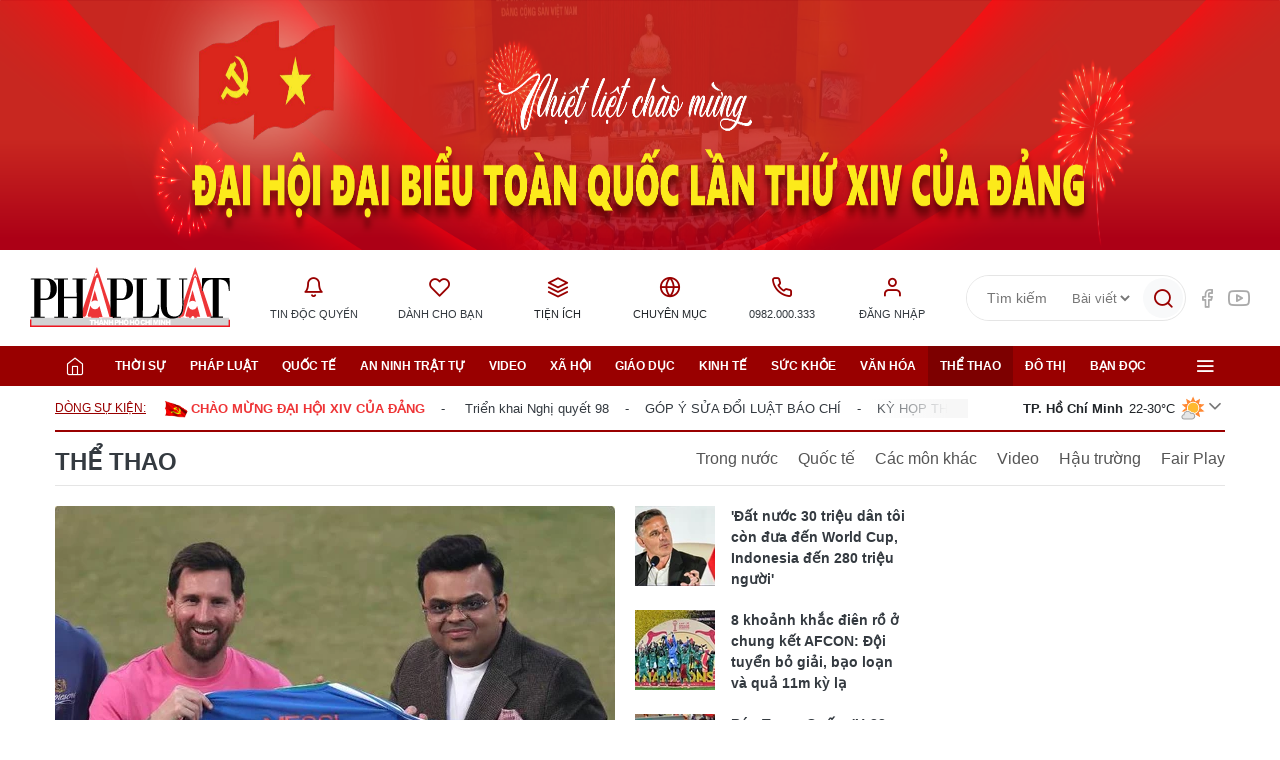

--- FILE ---
content_type: text/html;charset=utf-8
request_url: https://plo.vn/the-thao/
body_size: 23308
content:
<!DOCTYPE html> <html lang="vi" data-theme='light'> <head> <title>Tin tức thể thao, sự kiện, kỹ năng và cảm xúc của các môn thể thao phổ biến - plo.vn | Báo Pháp Luật TP. Hồ Chí Minh</title> <meta name="description" content="Cung cấp thông tin và cập nhật về các sự kiện, trận đấu, các vận động viên xuất sắc."/> <meta name="keywords" content="thể thao, thể thao 247, bảng xếp hạng, bóng đá, kết quả bóng đá, kết quả bóng đá hôm nay, nhận định bóng đá, ngoại hang anh, tin nhanh thể thao"/> <meta name="news_keywords" content="thể thao, thể thao 247, bảng xếp hạng, bóng đá, kết quả bóng đá, kết quả bóng đá hôm nay, nhận định bóng đá, ngoại hang anh, tin nhanh thể thao"/> <meta http-equiv="Content-Type" content="text/html; charset=utf-8"/> <meta http-equiv="X-UA-Compatible" content="IE=edge"/> <meta http-equiv="refresh" content="1800"/> <meta name="revisit-after" content="1 days"/> <meta content="width=device-width, initial-scale=1, minimum-scale=1, maximum-scale=5, user-scalable=1" name="viewport"/> <meta http-equiv="content-language" content="vi"/> <meta name="format-detection" content="telephone=no"/> <meta name="format-detection" content="address=no"/> <meta name="apple-mobile-web-app-capable" content="yes"> <meta name="apple-mobile-web-app-status-bar-style" content="black"> <meta name="apple-mobile-web-app-title" content="Báo Pháp Luật TP. Hồ Chí Minh"/> <meta name="referrer" content="no-referrer-when-downgrade"/> <link rel="shortcut icon" href="https://static-cms-plo.epicdn.me/v4/web/styles/img/favicon.png" type="image/png"/> <meta http-equiv="x-dns-prefetch-control" content="on"/> <link rel="preconnect dns-prefetch" href="https://static-cms-plo.epicdn.me"/> <link rel="preconnect dns-prefetch" href="https://image.plo.vn"/> <link rel="preconnect dns-prefetch" href="//www.google-analytics.com"/> <link rel="preconnect dns-prefetch" href="//www.googletagmanager.com"/> <link rel="preconnect dns-prefetch" href="//stc.za.zaloapp.com"/> <link rel="preconnect dns-prefetch" href="//fonts.googleapis.com"/> <link rel="preconnect dns-prefetch" href="//pagead2.googlesyndication.com"/> <link rel="preconnect dns-prefetch" href="//tpc.googlesyndication.com"/> <link rel="preconnect dns-prefetch" href="//securepubads.g.doubleclick.net"/> <link rel="preconnect dns-prefetch" href="//accounts.google.com"/> <link rel="preconnect dns-prefetch" href="//adservice.google.com"/> <link rel="preconnect dns-prefetch" href="//adservice.google.com.vn"/> <link rel="preconnect dns-prefetch" href="//www.googletagservices.com"/> <link rel="preconnect dns-prefetch" href="//partner.googleadservices.com"/> <link rel="preconnect dns-prefetch" href="//tpc.googlesyndication.com"/> <link rel="preconnect dns-prefetch" href="//za.zdn.vn"/> <link rel="preconnect dns-prefetch" href="//sp.zalo.me"/> <link rel="preconnect dns-prefetch" href="//connect.facebook.net"/> <link rel="preconnect dns-prefetch" href="//www.facebook.com"/> <link rel="preconnect dns-prefetch" href="//graph.facebook.com"/> <link rel="preconnect dns-prefetch" href="//static.xx.fbcdn.net"/> <link rel="preconnect dns-prefetch" href="//staticxx.facebook.com"/> <link rel="preconnect dns-prefetch" href="//ad.vietbao.vn"/> <link rel="preconnect dns-prefetch" href="//jsc.mgid.com"/> <link rel="preconnect dns-prefetch" href="//s-img.mgid.com"/> <link rel="preconnect dns-prefetch" href="//media1.admicro.vn"/> <link rel="preconnect dns-prefetch" href="//lg1.logging.admicro.vn"/> <link rel="preconnect dns-prefetch" href="//api.trackpush.com/"/> <meta property="fb:pages" content="1456060158039641"/> <meta property="fb:app_id" content="1687101788255487"/> <meta name="zalo-platform-site-verification" content="J8w6BCU-5ZimWAOWoA4F9Y7McJ7DfqneDJG"/> <script>var cmsConfig={domainDesktop:"https://plo.vn",domainMobile:"https://plo.vn",domainApi:"https://api.plo.vn",domainStatic:"https://static-cms-plo.epicdn.me/v4/web",domainLog:"https://log.plo.vn",googleAnalytics:"G-LRBCS8D716",siteId:0,adsZone:22,adsLazy:true};if(window.location.protocol!=="https:"&&window.location.hostname.indexOf("plo.vn")!==-1){window.location="https://"+window.location.hostname+window.location.pathname+window.location.hash}var USER_AGENT=window.navigator&&window.navigator.userAgent||"",IS_MOBILE=/Android|webOS|iPhone|iPod|BlackBerry|Windows Phone|IEMobile|Mobile Safari|Opera Mini/i.test(USER_AGENT),IS_REDIRECT=!1;function setCookie(b,c,a){var d=new Date,a=(d.setTime(d.getTime()+24*a*60*60*1000),"expires="+d.toUTCString());document.cookie=b+"="+c+"; "+a+";path=/;"}function getCookie(b){var c=document.cookie.indexOf(b+"="),a=c+b.length+1;return !c&&b!==document.cookie.substring(0,b.length)||-1===c?null:(-1===(b=document.cookie.indexOf(";",a))&&(b=document.cookie.length),unescape(document.cookie.substring(a,b)))}IS_MOBILE&&getCookie("isDesktop")&&(setCookie("isDesktop",1,-1),window.location=window.location.pathname+window.location.search,IS_REDIRECT=!0);</script> <meta content="Thể thao" itemprop="articleSection"/> <meta name="author" content="Báo Pháp Luật TP. Hồ Chí Minh"/> <meta name="copyright" content="Copyright © 2026 by Báo Pháp Luật TP. Hồ Chí Minh"/> <meta name="RATING" content="GENERAL"/> <meta name="GENERATOR" content="Báo Pháp Luật TP. Hồ Chí Minh"/> <meta content="Báo Pháp Luật TP. Hồ Chí Minh" itemprop="sourceOrganization" name="source"/> <meta content="news" itemprop="genre" name="medium"/> <meta content="vi-VN" itemprop="inLanguage"/> <meta name="geo.region" content="VN"/> <meta name="geo.placename" content="Hồ Chí Minh City"/> <meta name="geo.position" content="10.77639;106.701139"/> <meta name="ICBM" content="10.77639, 106.701139"/> <meta name="robots" content="noarchive, max-image-preview:large, index, follow"/> <meta name="GOOGLEBOT" content="noarchive, max-image-preview:large, index, follow"/> <link rel="canonical" href="https://plo.vn/the-thao/"/> <meta property="og:site_name" content="Báo Pháp Luật TP. Hồ Chí Minh"/> <meta property="og:rich_attachment" content="true"/> <meta property="og:type" content="website"/> <meta property="og:url" itemprop="url" content="https://plo.vn/the-thao/"/> <meta property="og:image" itemprop="thumbnailUrl" content="https://static-cms-plo.epicdn.me/v4/web/styles/img/logo_share.png"/> <meta property="og:image:width" content="1200"/> <meta property="og:image:height" content="630"/> <meta property="og:title" itemprop="headline" content="Thể thao - trang 1"/> <meta property="og:description" itemprop="description" content="Tổng hợp tin tức, hình ảnh video clip của Thể thao được cập nhật nhanh 24h hôm nay. Kết quả trang 1 từ 1 đến 20(trong tổng số 10000 của Thể thao)."/> <meta name="twitter:card" value="summary"/> <meta name="twitter:url" content="https://plo.vn/the-thao/"/> <meta name="twitter:title" content="Thể thao - trang 1"/> <meta name="twitter:description" content="Tổng hợp tin tức, hình ảnh video clip của Thể thao được cập nhật nhanh 24h hôm nay. Kết quả trang 1 từ 1 đến 20(trong tổng số 10000 của Thể thao)."/> <meta name="twitter:image" content="https://static-cms-plo.epicdn.me/v4/web/styles/img/logo_share.png"/> <meta name="twitter:site" content="@Báo Pháp Luật TP. Hồ Chí Minh"/> <meta name="twitter:creator" content="@Báo Pháp Luật TP. Hồ Chí Minh"/> <link rel="preload" href="https://static-cms-plo.epicdn.me/v4/web/styles/fonts/plo/UVFHeraBig/UVFHeraBig-Black.woff" as="font" type="font/woff" crossorigin> <link rel="preload" href="https://static-cms-plo.epicdn.me/v4/web/styles/fonts/plo/UVFHeraBig/UVFHeraBig-Black.woff2" as="font" type="font/woff2" crossorigin> <link rel="preload" href="https://static.plo.vn/v4/web/styles/css/main.min-1.3.2.css" as="style"> <link rel="preload" href="https://static.plo.vn/v4/web/js/main.min-1.1.3.js" as="script"> <link rel="stylesheet" href="https://static.plo.vn/v4/web/styles/css/main.min-1.3.2.css"> <script type="text/javascript">var _metaOgUrl="https://plo.vn/the-thao/";var page_title=document.title;var tracked_url=window.location.pathname+window.location.search+window.location.hash;</script> <script async="" src="https://www.googletagmanager.com/gtag/js?id=G-LRBCS8D716"></script> <script>if(!IS_REDIRECT){window.dataLayer=window.dataLayer||[];function gtag(){dataLayer.push(arguments)}gtag("js",new Date());gtag("config","G-LRBCS8D716")};</script> <script>(function(b,m,h,a,g){b[a]=b[a]||[];b[a].push({"gtm.start":new Date().getTime(),event:"gtm.js"});var k=m.getElementsByTagName(h)[0],e=m.createElement(h),c=a!="dataLayer"?"&l="+a:"";e.async=true;e.src="https://www.googletagmanager.com/gtm.js?id="+g+c;k.parentNode.insertBefore(e,k)})(window,document,"script","dataLayer","GTM-T6NZPXVC");</script> <script async defer src="https://static.plo.vn/v4/web/js/log.min.js?v=1.1"></script> <script src="https://api.plo.vn/ads?object_type=2&object_id=22&platform=1&head_append=1" data-object="22"></script> <script type="text/javascript">var typeAds="vast";var videoAds="https://delivery.yomedia.vn/vast?pid=33dc2a4637e14a6885f0461a9b3e13cb&vast=3&ec=0&ref=[yo_page_url]&w=[player_width]&h=[player_height]&aaid=[yo_device_aaid]&idfa=[yo_device_idfa]";videoAds=videoAds.replace("[yo_page_url]",decodeURIComponent(window.location.href));</script> <script src="https://plo.vn/quang-cao/kythuatonline/postscribe.min.js"></script> <script async src="https://sp.zalo.me/plugins/sdk.js"></script> <script type="application/ld+json">{"@context": "http://schema.org","@type": "Organization","name": "Báo Pháp Luật TP. Hồ Chí Minh","url": "https://plo.vn","logo": "https://static-cms-plo.epicdn.me/v4/web/styles/img/logo.png"}</script><script type="application/ld+json">{"@context" : "http://schema.org","@type" : "WebSite","name" : "Thể thao","url" : "https://plo.vn/the-thao/"}</script><script type="application/ld+json">{"@context":"http://schema.org","@type":"BreadcrumbList","itemListElement":[{"@type":"ListItem","position":1,"item":{"@id":"https://plo.vn/the-thao/","name":"Thể thao"}}]}</script></head> <body class=""> <noscript><iframe src="https://www.googletagmanager.com/ns.html?id=GTM-T6NZPXVC" height="0" width="0" style="display:none;visibility:hidden"></iframe></noscript> <div class="top-banner"> <div id="adsWeb_AdsMasthead" class="banner clearfix" data-platform="1" data-position="Web_AdsMasthead"> <script>if(typeof Web_AdsMasthead!="undefined"){window.CMS_BANNER.pushAds(Web_AdsMasthead,"adsWeb_AdsMasthead")}else{document.getElementById("adsWeb_AdsMasthead").style.display="none"};</script> </div> </div> <header class="site-header"> <div class="hdr-content"> <h2 class="logo"><a class="logo-img" href="/" title="Báo Pháp Luật TP. Hồ Chí Minh">Báo Pháp Luật TP. Hồ Chí Minh</a></h2> <ul class="hdr-utilities"> <li class="wrap-text"> <a href="/event/tin-doc-quyen-181.html" class="text" title="Tin độc quyền"> <i class="ic-bell"></i>Tin độc quyền </a> <ul class="sub-utilities"> <li data-source="topic-box-181"> <article class="story"> <figure class="story__thumb"> <a class="cms-link" href="https://plo.vn/trailer-boc-tran-duong-di-thuoc-cam-doi-lot-thuong-mai-dien-tu-post884206.html" title=" Trailer: Bóc trần đường đi thuốc cấm đội lốt thương mại điện tử"> <img class="lazyload " src="[data-uri]" data-src="https://image.plo.vn/270x180/Uploaded/2026/kwvotqvp/2025_11_30/thumb-trailer-thuoc-cam-2-thuong-mai-dien-tu-thuoc-cam-nhap-lau-campuchia-3996-2925.png.webp" alt=" thương mại điện tử, thuốc cấm, nhập lậu, Campuchia"> </a> </figure> <h2 class="story__heading" data-tracking="884206"> <a class="cms-link" href="https://plo.vn/trailer-boc-tran-duong-di-thuoc-cam-doi-lot-thuong-mai-dien-tu-post884206.html" title=" Trailer: Bóc trần đường đi thuốc cấm đội lốt thương mại điện tử"> Trailer: Bóc trần đường đi thuốc cấm đội lốt thương mại điện tử<i class="ic-type-video"></i> </a> </h2> </article> </li> <li data-source="topic-box-181"> <article class="story"> <figure class="story__thumb"> <a class="cms-link" href="https://plo.vn/dieu-tra-bai-1-dot-kich-kho-hang-thuoc-cam-quy-mo-lon-o-tay-ninh-post879102.html" title="ĐIỀU TRA - Bài 1: Đột kích kho hàng thuốc cấm quy mô lớn ở Tây Ninh"> <img class="lazyload " src="[data-uri]" data-src="https://image.plo.vn/270x180/Uploaded/2026/rykxqqskxq/2025_11_02/thuoc-cam-4-9130-5137.png.webp" alt="ĐIỀU TRA - Bài 1: Đột kích kho hàng thuốc cấm quy mô lớn ở Tây Ninh"> </a> </figure> <h2 class="story__heading" data-tracking="879102"> <a class="cms-link" href="https://plo.vn/dieu-tra-bai-1-dot-kich-kho-hang-thuoc-cam-quy-mo-lon-o-tay-ninh-post879102.html" title="ĐIỀU TRA - Bài 1: Đột kích kho hàng thuốc cấm quy mô lớn ở Tây Ninh"> ĐIỀU TRA - Bài 1: Đột kích kho hàng thuốc cấm quy mô lớn ở Tây Ninh<i class="ic-type-img"></i><i class="ic-type-text">Longform</i> </a> </h2> </article> </li> <li data-source="topic-box-181"> <article class="story"> <figure class="story__thumb"> <a class="cms-link" href="https://plo.vn/video-dieu-tra-ky-1-ben-trong-kho-thuoc-cam-khung-o-tay-ninh-post884327.html" title="VIDEO ĐIỀU TRA – Kỳ 1: Bên trong kho thuốc cấm ‘khủng’ ở Tây Ninh"> <img class="lazyload " src="[data-uri]" data-src="https://image.plo.vn/270x180/Uploaded/2026/kwvotqvp/2025_12_01/thumb-vd-thuoc-cam-1-9278-5677.png.webp" alt="Thuốc cấm, Tây Ninh, bảo vệ thực vật, tỉnh Tây Ninh, phóng sự điều tra, điều tra thuốc cấm"> </a> </figure> <h2 class="story__heading" data-tracking="884327"> <a class="cms-link" href="https://plo.vn/video-dieu-tra-ky-1-ben-trong-kho-thuoc-cam-khung-o-tay-ninh-post884327.html" title="VIDEO ĐIỀU TRA – Kỳ 1: Bên trong kho thuốc cấm ‘khủng’ ở Tây Ninh"> VIDEO ĐIỀU TRA – Kỳ 1: Bên trong kho thuốc cấm ‘khủng’ ở Tây Ninh<i class="ic-type-video"></i> </a> </h2> </article> </li> <li data-source="topic-box-181"> <article class="story"> <figure class="story__thumb"> <a class="cms-link" href="https://plo.vn/dieu-tra-bai-2-duong-di-tinh-vi-cua-nhung-thung-thuoc-cam-post879106.html" title="ĐIỀU TRA Bài 2: Đường đi tinh vi của những thùng thuốc cấm"> <img class="lazyload " src="[data-uri]" data-src="https://image.plo.vn/270x180/Uploaded/2026/rykxqqskxq/2025_11_02/thuoc-cam-1-9657-9843.png.webp" alt="ĐIỀU TRA Bài 2: Đường đi tinh vi của những thùng thuốc cấm"> </a> </figure> <h2 class="story__heading" data-tracking="879106"> <a class="cms-link" href="https://plo.vn/dieu-tra-bai-2-duong-di-tinh-vi-cua-nhung-thung-thuoc-cam-post879106.html" title="ĐIỀU TRA Bài 2: Đường đi tinh vi của những thùng thuốc cấm"> ĐIỀU TRA Bài 2: Đường đi tinh vi của những thùng thuốc cấm<i class="ic-type-img"></i><i class="ic-type-text">Longform</i> </a> </h2> </article> </li> </ul> </li> <li class="wrap-text"> <a href="/danh-cho-ban.html" class="text" title="Dành cho bạn"> <i class="ic-heart"></i>Dành cho bạn </a> </li> <li class="wrap-text"> <span class="text" title="Tiện ích"> <i class="ic-layers"></i>Tiện ích </span> <ul class="sub-utilities"> <li><a href="/lich-tu-van.html" title="Lịch tư vấn pháp luật">Lịch tư vấn pháp luật</a></li> <li><a href="/gop-y.html" title="Bạn đọc góp ý">Bạn đọc góp ý</a></li> <li><a href="//quangcao.plo.vn" title="Liên hệ quảng cáo">Liên hệ quảng cáo</a></li> <li><a href="/toa-soan.html" title="Thông tin tòa soạn">Thông tin tòa soạn</a></li> <li><a href="http://congdvc.catphcm.bocongan.gov.vn/" title="Dịch vụ công CATP" target="_blank" rel="nofollow">Dịch vụ công CATP</a></li> <li><a href="javascript:void(0);" class="switch-btn">Chế độ tối <i class="dark-mode mode"></i></a></li> </ul> </li> <li class="wrap-text"> <span class="text" title="Chuyên mục"> <i class="ic-globe"></i>Chuyên mục </span> <ul class="sub-utilities"> <li><a href="/xe-va-luat/" title="Xe và Luật">Xe và Luật</a></li> <li><a href="/bat-dong-san/" title="Bất động sản">Bất động sản</a></li> <li><a href="https://plo.vn/ky-nguyen-so/" title="Kỷ nguyên số" target="_blank">Kỷ nguyên số</a></li> <li><a href="#" title="Văn bản pháp luật">Văn bản pháp luật</a></li> <li><a href="/trang-dia-phuong/" title="Trang địa phương">Trang địa phương</a></li> </ul> </li> <li class="wrap-text"> <a href="tel:+84982000333" class="text" title="Hotline"> <i class="ic-phone"></i>0982.000.333 </a> </li> <li class="wrap-text" id="userprofile"></li> </ul> <div class="hdr-right"> <div class="hdr-search"> <input type="text" class="form-control txtsearch" placeholder="Tìm kiếm"> <select id="dlType"> <option value="0">Bài viết</option> <option value="2">Tác giả</option> </select> <button type="button" class="btn btn_search" aria-label="Tìm kiếm"> <i class="ic-search"></i> </button> </div> <div class="hdr-social"> <a href="https://www.facebook.com/phapluattp.vn" target="_blank" title="PLO trên Facebook"><i class="ic-facebook"></i></a> <a href="https://www.youtube.com/channel/UCp6PchFsCg582xw6gEjpzVA" target="_blank" title="PLO trên Youtube"><i class="ic-youtube"></i></a> </div> </div> </div> <nav class="navigation"> <ul class="container"> <li class="main home"> <a href="/" title="Trang chủ"><i class="ic-home"></i></a> </li> <li class="main" data-tag="PC_Menu_Thoisu"> <a href="https://plo.vn/thoi-su/" title="Thời sự">Thời sự</a> <ul class="sub"> <li data-tag="PC_Menu_Thoisu"> <a href="https://plo.vn/thoi-su/chinh-tri/" title="Chính trị">Chính trị</a> </li> <li data-tag="PC_Menu_Thoisu"> <a href="https://plo.vn/thoi-su/theo-dong-thoi-su/" title="Thời luận">Thời luận</a> </li> <li data-tag="PC_Menu_Thoisu"> <a href="https://plo.vn/thoi-su-/chinh-kien/" title="Chính kiến">Chính kiến</a> </li> <li data-tag="PC_Menu_Thoisu"> <a href="https://plo.vn/thoi-su/cung-len-tieng/" title="Cùng lên tiếng">Cùng lên tiếng</a> </li> </ul> </li> <li class="main" data-tag="PC_Menu_Phapluat"> <a href="https://plo.vn/phap-luat/" title="Pháp luật">Pháp luật</a> <ul class="sub"> <li data-tag="PC_Menu_Phapluat"> <a class="icDHL" href="https://plo.vn/chat-voi-chuyen-gia/" title="Chat với chuyên gia">Chat với chuyên gia</a> </li> <li data-tag="PC_Menu_Phapluat"> <a href="https://plo.vn/phap-luat/chinh-sach-moi/" title="Chính sách mới">Chính sách mới</a> </li> <li data-tag="PC_Menu_Phapluat"> <a href="https://plo.vn/phap-luat/luat-va-doi/" title="Luật và đời">Luật và đời</a> </li> </ul> </li> <li class="main" data-tag="PC_Menu_Quocte"> <a href="https://plo.vn/quoc-te/" title="Quốc tế">Quốc tế</a> <ul class="sub"> <li data-tag="PC_Menu_Quocte"> <a href="https://plo.vn/quoc-te/su-kien/" title="Sự kiện">Sự kiện</a> </li> <li data-tag="PC_Menu_Quocte"> <a href="https://plo.vn/quoc-te/chuyen-gia/" title="Chuyên gia">Chuyên gia</a> </li> <li data-tag="PC_Menu_Quocte"> <a href="https://plo.vn/quoc-te/tu-lieu/" title="Tư liệu">Tư liệu</a> </li> <li data-tag="PC_Menu_Quocte"> <a href="https://plo.vn/quoc-te/quan-su/" title="Quân sự">Quân sự</a> </li> <li data-tag="PC_Menu_Quocte"> <a href="https://plo.vn/quoc-te/muon-mat/" title="Muôn mặt">Muôn mặt</a> </li> </ul> </li> <li class="main" data-tag="PC_Menu_Anninhtrattu"> <a href="https://plo.vn/an-ninh-trat-tu/" title="An ninh trật tự">An ninh trật tự</a> <ul class="sub"> <li data-tag="PC_Menu_Anninhtrattu"> <a href="https://plo.vn/an-ninh-trat-tu/ho-so-pha-an/" title="Hồ sơ phá án">Hồ sơ phá án</a> </li> <li data-tag="PC_Menu_Anninhtrattu"> <a href="https://plo.vn/an-ninh-trat-tu/truy-na/" title="Truy nã">Truy nã</a> </li> </ul> </li> <li class="main" data-tag="PC_Menu_Video"> <a href="https://plo.vn/video/" title="Video">Video</a> </li> <li class="main" data-tag="PC_Menu_Xahoi"> <a href="https://plo.vn/xa-hoi/" title="Xã hội">Xã hội</a> </li> <li class="main" data-tag="PC_Menu_Giaoduc"> <a href="https://plo.vn/giao-duc/" title="Giáo dục">Giáo dục</a> <ul class="sub"> <li data-tag="PC_Menu_Giaoduc"> <a href="https://plo.vn/giao-duc/chon-truong-chon-nghe/" title="Chọn trường - Chọn nghề ">Chọn trường - Chọn nghề </a> </li> </ul> </li> <li class="main" data-tag="PC_Menu_Kinhte"> <a href="https://plo.vn/kinh-te/" title="Kinh tế">Kinh tế</a> <ul class="sub"> <li data-tag="PC_Menu_Kinhte"> <a href="https://plo.vn/kinh-te/phap-ly-4-0/" title="Pháp lý 4.0">Pháp lý 4.0</a> </li> <li data-tag="PC_Menu_Kinhte"> <a href="https://plo.vn/kinh-te/quan-ly/" title="Quản lý">Quản lý</a> </li> <li data-tag="PC_Menu_Kinhte"> <a href="https://plo.vn/kinh-te/doanh-nghiep-cong-dong/" title="Doanh nghiệp - Cộng đồng">Doanh nghiệp - Cộng đồng</a> </li> <li data-tag="PC_Menu_Kinhte"> <a href="https://plo.vn/kinh-te/du-lich/" title="Du lịch">Du lịch</a> </li> </ul> </li> <li class="main" data-tag="PC_Menu_Suckhoe"> <a href="https://plo.vn/suc-khoe/" title="Sức khỏe">Sức khỏe</a> <ul class="sub"> <li data-tag="PC_Menu_Suckhoe"> <a href="https://plo.vn/suc-khoe/bac-si-online/" title="Bác sĩ online">Bác sĩ online</a> </li> </ul> </li> <li class="main" data-tag="PC_Menu_Vanhoa"> <a href="https://plo.vn/van-hoa/" title="Văn hóa">Văn hóa</a> </li> <li class="main active" data-tag="PC_Menu_Thethao"> <a href="https://plo.vn/the-thao/" title="Thể thao">Thể thao</a> <ul class="sub"> <li data-tag="PC_Menu_Thethao"> <a href="https://plo.vn/the-thao/trong-nuoc/" title="Trong nước">Trong nước</a> </li> <li data-tag="PC_Menu_Thethao"> <a href="https://plo.vn/the-thao/quoc-te/" title="Quốc tế">Quốc tế</a> </li> <li data-tag="PC_Menu_Thethao"> <a href="https://plo.vn/the-thao/cac-mon-khac/" title="Các môn khác">Các môn khác</a> </li> <li data-tag="PC_Menu_Thethao"> <a href="https://plo.vn/the-thao/fair-play/" title="Fair Play">Fair Play</a> </li> <li data-tag="PC_Menu_Thethao"> <a href="https://plo.vn/the-thao/video/" title="Video">Video</a> </li> <li data-tag="PC_Menu_Thethao"> <a href="https://plo.vn/the-thao/hau-truong/" title="Hậu trường">Hậu trường</a> </li> </ul> </li> <li class="main" data-tag="PC_Menu_dothi"> <a href="https://plo.vn/do-thi/" title="Đô thị">Đô thị</a> <ul class="sub"> <li data-tag="PC_Menu_dothi"> <a href="https://plo.vn/do-thi/giao-thong/" title="Giao thông">Giao thông</a> </li> <li data-tag="PC_Menu_dothi"> <a href="https://plo.vn/do-thi/moi-truong/" title="Môi trường">Môi trường</a> </li> </ul> </li> <li class="main" data-tag="PC_Menu_Bandoc"> <a href="https://plo.vn/ban-doc/" title="Bạn đọc">Bạn đọc</a> <ul class="sub"> <li data-tag="PC_Menu_Bandoc"> <a href="https://plo.vn/to-am-toi-mo/" title="Tổ ấm tôi mơ">Tổ ấm tôi mơ</a> </li> <li data-tag="PC_Menu_Bandoc"> <a href="https://plo.vn/ban-doc/y-kien-ban-doc/" title="Ý kiến bạn đọc">Ý kiến bạn đọc</a> </li> <li data-tag="PC_Menu_Bandoc"> <a href="https://plo.vn/ban-doc/toi-muon-hoi/" title="Tôi muốn hỏi">Tôi muốn hỏi</a> </li> <li data-tag="PC_Menu_Bandoc"> <a href="https://plo.vn/ban-doc/cai-chinh/" title="Cải chính">Cải chính</a> </li> </ul> </li> <li class="main menu"> <div class="menu-btn"> <i class="ic-menu"></i> </div> <div class="sub-all"> <div class="menu-wrap"> <div class="rank-1"> <div class="menu-col" data-tag="PC_SubMenu_Thoisu"> <a class="menu-heading " href="https://plo.vn/thoi-su/" title="Thời sự">Thời sự</a> <a class="menu-item" href="https://plo.vn/thoi-su/chinh-tri/" title="Chính trị">Chính trị</a> <a class="menu-item" href="https://plo.vn/thoi-su/theo-dong-thoi-su/" title="Thời luận">Thời luận</a> <a class="menu-item" href="https://plo.vn/thoi-su-/chinh-kien/" title="Chính kiến">Chính kiến</a> <a class="menu-item" href="https://plo.vn/thoi-su/cung-len-tieng/" title="Cùng lên tiếng">Cùng lên tiếng</a> </div> <div class="menu-col" data-tag="PC_SubMenu_Phapluat"> <a class="menu-heading " href="https://plo.vn/phap-luat/" title="Pháp luật">Pháp luật</a> <a class="menu-item" href="https://plo.vn/chat-voi-chuyen-gia/" title="Chat với chuyên gia">Chat với chuyên gia</a> <a class="menu-item" href="https://plo.vn/phap-luat/chinh-sach-moi/" title="Chính sách mới">Chính sách mới</a> <a class="menu-item" href="https://plo.vn/phap-luat/luat-va-doi/" title="Luật và đời">Luật và đời</a> </div> <div class="menu-col" data-tag="PC_SubMenu_Kinhte"> <a class="menu-heading " href="https://plo.vn/kinh-te/" title="Kinh tế">Kinh tế</a> <a class="menu-item" href="https://plo.vn/kinh-te/phap-ly-4-0/" title="Pháp lý 4.0">Pháp lý 4.0</a> <a class="menu-item" href="https://plo.vn/kinh-te/quan-ly/" title="Quản lý">Quản lý</a> <a class="menu-item" href="https://plo.vn/kinh-te/doanh-nghiep-cong-dong/" title="Doanh nghiệp - Cộng đồng">Doanh nghiệp - Cộng đồng</a> </div> <div class="menu-col" data-tag="PC_SubMenu_PhattrienXanh"> <a class="menu-heading " href="https://plo.vn/kinh-te-xanh/" title="Phát triển Xanh">Phát triển Xanh</a> <a class="menu-item" href="https://plo.vn/go-vuong-phap-ly/" title="Gỡ vướng pháp lý">Gỡ vướng pháp lý</a> <a class="menu-item" href="https://plo.vn/don-vi-tieu-bieu/" title="Đơn vị tiêu biểu">Đơn vị tiêu biểu</a> <a class="menu-item" href="https://plo.vn/tai-chinh-xanh/" title="Tài chính Xanh">Tài chính Xanh</a> </div> <div class="menu-col" data-tag="PC_SubMenu_dothi"> <a class="menu-heading " href="https://plo.vn/do-thi/" title="Đô thị">Đô thị</a> <a class="menu-item" href="https://plo.vn/do-thi/giao-thong/" title="Giao thông">Giao thông</a> <a class="menu-item" href="https://plo.vn/do-thi/moi-truong/" title="Môi trường">Môi trường</a> </div> <div class="menu-col" data-tag="PC_SubMenu_Anninhtrattu"> <a class="menu-heading " href="https://plo.vn/an-ninh-trat-tu/" title="An ninh trật tự">An ninh trật tự</a> <a class="menu-item" href="https://plo.vn/an-ninh-trat-tu/ho-so-pha-an/" title="Hồ sơ phá án">Hồ sơ phá án</a> </div> <div class="menu-col" data-tag="PC_SubMenu_Quocte"> <a class="menu-heading " href="https://plo.vn/quoc-te/" title="Quốc tế">Quốc tế</a> <a class="menu-item" href="https://plo.vn/quoc-te/su-kien/" title="Sự kiện">Sự kiện</a> <a class="menu-item" href="https://plo.vn/quoc-te/quan-su/" title="Quân sự">Quân sự</a> <a class="menu-item" href="https://plo.vn/quoc-te/muon-mat/" title="Muôn mặt">Muôn mặt</a> </div> <div class="menu-col" data-tag="PC_SubMenu_Xahoi"> <a class="menu-heading " href="https://plo.vn/xa-hoi/" title="Xã hội">Xã hội</a> </div> <div class="menu-col" data-tag="PC_SubMenu_Giaoduc"> <a class="menu-heading " href="https://plo.vn/giao-duc/" title="Giáo dục">Giáo dục</a> <a class="menu-item" href="https://plo.vn/giao-duc/chon-truong-chon-nghe/" title="Chọn trường - Chọn nghề ">Chọn trường - Chọn nghề </a> </div> <div class="menu-col" data-tag="PC_SubMenu_Suckhoe"> <a class="menu-heading " href="https://plo.vn/suc-khoe/" title="Sức khỏe">Sức khỏe</a> <a class="menu-item" href="https://plo.vn/suc-khoe/bac-si-online/" title="Bác sĩ online">Bác sĩ online</a> </div> <div class="menu-col" data-tag="PC_SubMenu_Vanhoa"> <a class="menu-heading " href="https://plo.vn/van-hoa/" title="Văn hóa">Văn hóa</a> </div> <div class="menu-col" data-tag="PC_SubMenu_Ansachsongkhoe"> <a class="menu-heading " href="https://plo.vn/an-sach-song-khoe/" title="Ăn sạch sống khỏe">Ăn sạch sống khỏe</a> </div> <div class="menu-col" data-tag="PC_SubMenu_Thethao"> <a class="menu-heading active" href="https://plo.vn/the-thao/" title="Thể thao">Thể thao</a> <a class="menu-item" href="https://plo.vn/the-thao/trong-nuoc/" title="Trong nước">Trong nước</a> <a class="menu-item" href="https://plo.vn/the-thao/quoc-te/" title="Quốc tế">Quốc tế</a> <a class="menu-item" href="https://plo.vn/the-thao/fair-play/" title="Fair Play">Fair Play</a> <a class="menu-item" href="https://plo.vn/the-thao/cac-mon-khac/" title="Các môn khác">Các môn khác</a> <a class="menu-item" href="https://plo.vn/the-thao/video/" title="Video">Video</a> </div> <div class="menu-col" data-tag="PC_SubMenu_Bandoc"> <a class="menu-heading " href="https://plo.vn/ban-doc/" title="Bạn đọc">Bạn đọc</a> <a class="menu-item" href="https://plo.vn/ban-doc/y-kien-ban-doc/" title="Ý kiến bạn đọc">Ý kiến bạn đọc</a> <a class="menu-item" href="https://plo.vn/ban-doc/toi-muon-hoi/" title="Tôi muốn hỏi">Tôi muốn hỏi</a> <a class="menu-item" href="https://plo.vn/ban-doc/cai-chinh/" title="Cải chính">Cải chính</a> <a class="menu-item" href="https://plo.vn/to-am-toi-mo/" title="Tổ ấm tôi mơ">Tổ ấm tôi mơ</a> </div> <div class="menu-col" data-tag="PC_SubMenu_ThitruongTieudung"> <a class="menu-heading " href="https://plo.vn/thi-truong-tieu-dung/" title="Thị trường - Tiêu dùng">Thị trường - Tiêu dùng</a> <a class="menu-item" href="https://plo.vn/thi-truong-tieu-dung/nhip-song-do-thi/" title="Nhịp sống đô thị">Nhịp sống đô thị</a> </div> <div class="menu-col" data-tag="PC_SubMenu_dentrenbien"> <a class="menu-heading " href="https://plo.vn/den-tren-bien/" title="Đèn trên biển" target="_blank">Đèn trên biển</a> <a class="menu-item" href="https://plo.vn/dtb-thu-vien-anh/" title="Thư viện ảnh">Thư viện ảnh</a> <a class="menu-item" href="https://plo.vn/dtb-chuyen-ra-khoi/" title="Chuyện ra khơi">Chuyện ra khơi</a> <a class="menu-item" href="https://plo.vn/dtb-tin-tuc/" title="Tin tức">Tin tức</a> </div> <div class="menu-col" data-tag="PC_SubMenu_TaichinhNganhang"> <a class="menu-heading " href="https://plo.vn/tai-chinh-ngan-hang/" title="Tài chính - Ngân hàng">Tài chính - Ngân hàng</a> </div> <div class="menu-col" data-tag="PC_SubMenu_Phaplychokieubao"> <a class="menu-heading " href="https://plo.vn/phap-ly-cho-kieu-bao/" title="Pháp lý cho kiều bào">Pháp lý cho kiều bào</a> </div> </div> <div class="rank-2"> <a data-tag="PC_SubMenu_XevaLuat" href="/xe-va-luat/" title="Xe và Luật">Xe và Luật</a> <a data-tag="PC_SubMenu_Batdongsan" href="/bat-dong-san/" title="Bất động sản">Bất động sản</a> <a data-tag="PC_SubMenu_Kynguyenso" href="https://plo.vn/ky-nguyen-so/" title="Kỷ nguyên số" target="_blank">Kỷ nguyên số</a> <a data-tag="PC_SubMenu_Vanbanphapluat" href="#" title="Văn bản pháp luật">Văn bản pháp luật</a> <a data-tag="PC_SubMenu_Trangdiaphuong" href="/trang-dia-phuong/" title="Trang địa phương">Trang địa phương</a> <a data-tag="PC_SubMenu_Emagazine" href="/emagazine/" title="E-Magazine" class="menu-multi">E-Magazine</a> <a data-tag="PC_SubMenu_Infographic" href="/video-photo-hi-hoa/infographic/" title="Infographic" class="menu-multi">Infographic</a> <a data-tag="PC_SubMenu_Anh" href="/video-photo-hi-hoa/anh/" title="Ảnh" class="menu-multi">Ảnh</a> <a data-tag="PC_SubMenu_Story" href="/story/" title="Story" class="menu-multi">Story</a> <a data-tag="PC_SubMenu_Lens" href="/lens/" title="LENS" class="menu-multi">LENS</a> <a data-tag="PC_SubMenu_Moinhat" href="/tin-moi.html" title="Mới nhất">Mới nhất</a> <a data-tag="PC_SubMenu_Xemnhieu" href="/tin-doc-nhieu.html" title="Xem nhiều">Xem nhiều</a> <a data-tag="PC_SubMenu_Tinnong" href="/" title="Tin nóng">Tin nóng</a> </div> </div> </div> </li> </ul> </nav> <div class="container trending"> <div class="breaking-news"> <div class="box-heading"> <a href="https://plo.vn/dong-su-kien.html" title="Dòng sự kiện" class="title">Dòng sự kiện:</a> </div> <div class="box-content"> <a href="https://plo.vn/chu-de/chao-mung-dai-hoi-xiv-cua-dang-256.html" title="CHÀO MỪNG ĐẠI HỘI XIV CỦA ĐẢNG">CHÀO MỪNG ĐẠI HỘI XIV CỦA ĐẢNG</a> <a href="https://plo.vn/chu-de/trien-khai-nghi-quyet-98-209.html" title=" Triển khai Nghị quyết 98"> Triển khai Nghị quyết 98</a> <a href="https://plo.vn/chu-de/gop-y-sua-doi-luat-bao-chi-260.html" title="GÓP Ý SỬA ĐỔI LUẬT BÁO CHÍ">GÓP Ý SỬA ĐỔI LUẬT BÁO CHÍ</a> <a href="https://plo.vn/chu-de/ky-hop-thu-10-quoc-hoi-khoa-xv-257.html" title="KỲ HỌP THỨ 10 - QUỐC HỘI KHÓA XV">KỲ HỌP THỨ 10 - QUỐC HỘI KHÓA XV</a> <a href="https://plo.vn/chu-de/mua-lu-mien-trung-258.html" title="MƯA LŨ MIỀN TRUNG">MƯA LŨ MIỀN TRUNG</a> <a href="https://plo.vn/chu-de/nhan-su-moi-244.html" title="Nhân sự mới">Nhân sự mới</a> </div> </div> <div class="weather" id="weather-box"></div> </div> </header> <div class="site-body"> <div class="container"> <div id="adsWeb_AdsTop" class="banner clearfix" data-platform="1" data-position="Web_AdsTop"> <script>if(typeof Web_AdsTop!="undefined"){window.CMS_BANNER.pushAds(Web_AdsTop,"adsWeb_AdsTop")}else{document.getElementById("adsWeb_AdsTop").style.display="none"};</script> </div> <div class="breadcrumb"> <h1 class="main active"> <a href="https://plo.vn/the-thao/" title="Thể thao">Thể thao</a> </h1> <div class="sub"> <a href="https://plo.vn/the-thao/trong-nuoc/" title="Trong nước">Trong nước</a> <a href="https://plo.vn/the-thao/quoc-te/" title="Quốc tế">Quốc tế</a> <a href="https://plo.vn/the-thao/cac-mon-khac/" title="Các môn khác">Các môn khác</a> <a href="https://plo.vn/the-thao/video/" title="Video">Video</a> <a href="https://plo.vn/the-thao/hau-truong/" title="Hậu trường">Hậu trường</a> <a href="https://plo.vn/the-thao/fair-play/" title="Fair Play">Fair Play</a> </div> </div> <div class="l-content content-col"> <div class="abf-cate" data-source="zone-highlight-22"> <div class="rank-1"> <div class="focus" data-tag="PC_Category_Thethao_OA"> <article class="story"> <figure class="story__thumb"> <a class="cms-link" href="https://plo.vn/messi-vo-cung-ap-luc-voi-mon-qua-khung-post892111.html" title="Messi vô cùng áp lực với món quà khủng"> <img class="" src="https://image.plo.vn/560x315/Uploaded/2026/bivxpcwk/2025_12_16/chuyen-tham-an-do-messi-4-1633-5595.jpg.webp" alt="Messi vô cùng áp lực với món quà khủng"> </a> </figure> <h2 class="story__heading" data-tracking="892111"> <a class="cms-link" href="https://plo.vn/messi-vo-cung-ap-luc-voi-mon-qua-khung-post892111.html" title="Messi vô cùng áp lực với món quà khủng"> Messi vô cùng áp lực với món quà khủng </a> </h2> <div class="story__summary story__shorten"> <p>(PLO)- Món quà khủng được tặng khiến Lionel Messi chịu áp lực lớn khi đeo nó...</p> </div> </article> </div> <div class="feature" data-tag="PC_Category_Thethao_QuanTamNhat"> <div id="adsWeb_AdsZoneHighlightRight" class="banner clearfix" data-platform="1" data-position="Web_AdsZoneHighlightRight"> <script>if(typeof Web_AdsZoneHighlightRight!="undefined"){window.CMS_BANNER.pushAds(Web_AdsZoneHighlightRight,"adsWeb_AdsZoneHighlightRight")}else{document.getElementById("adsWeb_AdsZoneHighlightRight").style.display="none"};</script> </div> <article class="story"> <figure class="story__thumb"> <a class="cms-link" href="https://plo.vn/dat-nuoc-30-trieu-dan-toi-con-dua-den-world-cup-indonesia-den-280-trieu-nguoi-post892091.html" title="&apos;Đất nước 30 triệu dân tôi còn đưa đến World Cup, Indonesia đến 280 triệu người&apos;"> <img class="" src="https://image.plo.vn/80x80/Uploaded/2026/bivxpcwk/2026_01_19/hlv-john-herdman-2946-6938.jpg.webp" alt="&apos;Đất nước 30 triệu dân tôi còn đưa đến World Cup, Indonesia đến 280 triệu người&apos;"> </a> </figure> <h2 class="story__heading" data-tracking="892091"> <a class="cms-link" href="https://plo.vn/dat-nuoc-30-trieu-dan-toi-con-dua-den-world-cup-indonesia-den-280-trieu-nguoi-post892091.html" title="&apos;Đất nước 30 triệu dân tôi còn đưa đến World Cup, Indonesia đến 280 triệu người&apos;"> &apos;Đất nước 30 triệu dân tôi còn đưa đến World Cup, Indonesia đến 280 triệu người&apos; </a> </h2> </article> <article class="story"> <figure class="story__thumb"> <a class="cms-link" href="https://plo.vn/8-khoanh-khac-dien-ro-o-chung-ket-afcon-doi-tuyen-bo-giai-bao-loan-va-qua-11m-ky-la-post892098.html" title="8 khoảnh khắc điên rồ ở ​ chung kết AFCON: Đội tuyển bỏ giải, bạo loạn và quả 11m kỳ lạ"> <img class="" src="https://image.plo.vn/80x80/Uploaded/2026/yqjvzdjwp/2026_01_19/senegal-chung-ket-afcon-5585-812.jpg.webp" alt="8 khoảnh khắc điên rồ ở ​ chung kết AFCON: Đội tuyển bỏ giải, bạo loạn và quả 11m kỳ lạ"> </a> </figure> <h2 class="story__heading" data-tracking="892098"> <a class="cms-link" href="https://plo.vn/8-khoanh-khac-dien-ro-o-chung-ket-afcon-doi-tuyen-bo-giai-bao-loan-va-qua-11m-ky-la-post892098.html" title="8 khoảnh khắc điên rồ ở ​ chung kết AFCON: Đội tuyển bỏ giải, bạo loạn và quả 11m kỳ lạ"> 8 khoảnh khắc điên rồ ở ​ chung kết AFCON: Đội tuyển bỏ giải, bạo loạn và quả 11m kỳ lạ </a> </h2> </article> <article class="story"> <figure class="story__thumb"> <a class="cms-link" href="https://plo.vn/bao-trung-quoc-u-23-viet-nam-la-doi-chung-ta-muon-doi-dau-nhat-post892094.html" title="Báo Trung Quốc: &apos;U-23 Việt Nam là đội chúng ta muốn đối đầu nhất&apos;"> <img class="" src="https://image.plo.vn/80x80/Uploaded/2026/yqjvzdjwp/2026_01_19/u-23-trung-quoc-u-23-viet-nam-2692-8684.jpg.webp" alt="Báo Trung Quốc: &apos;U-23 Việt Nam là đội chúng ta muốn đối đầu nhất&apos;"> </a> </figure> <h2 class="story__heading" data-tracking="892094"> <a class="cms-link" href="https://plo.vn/bao-trung-quoc-u-23-viet-nam-la-doi-chung-ta-muon-doi-dau-nhat-post892094.html" title="Báo Trung Quốc: &apos;U-23 Việt Nam là đội chúng ta muốn đối đầu nhất&apos;"> Báo Trung Quốc: &apos;U-23 Việt Nam là đội chúng ta muốn đối đầu nhất&apos;<i class="ic-type-img"></i> </a> </h2> </article> <article class="story"> <figure class="story__thumb"> <a class="cms-link" href="https://plo.vn/li-hao-u-23-viet-nam-khong-co-diem-yeu-nhung-neu-co-roi-giai-chung-toi-phai-ngang-cao-dau-post892078.html" title="Li Hao: “U-23 Việt Nam không có điểm yếu, nhưng nếu có rời giải chúng tôi phải ngẩng cao đầu”"> <img class="" src="https://image.plo.vn/80x80/Uploaded/2026/bivxpcwk/2026_01_19/u-23-viet-nam-li-hao-9487-3775.jpg.webp" alt="Li Hao: “U-23 Việt Nam không có điểm yếu, nhưng nếu có rời giải chúng tôi phải ngẩng cao đầu”"> </a> </figure> <h2 class="story__heading" data-tracking="892078"> <a class="cms-link" href="https://plo.vn/li-hao-u-23-viet-nam-khong-co-diem-yeu-nhung-neu-co-roi-giai-chung-toi-phai-ngang-cao-dau-post892078.html" title="Li Hao: “U-23 Việt Nam không có điểm yếu, nhưng nếu có rời giải chúng tôi phải ngẩng cao đầu”"> Li Hao: “U-23 Việt Nam không có điểm yếu, nhưng nếu có rời giải chúng tôi phải ngẩng cao đầu” </a> </h2> </article> </div> </div> <div class="rank-2" data-tag="PC_Category_Thethao_TieuDiem"> <article class="story has-thumb"> <figure class="story__thumb"> <a class="cms-link" href="https://plo.vn/50-nam-bong-da-hai-quan-va-chiec-ao-so-24-nho-ve-nhung-dong-doi-da-khuat-post892116.html" title="50 năm bóng đá Hải Quan và chiếc áo số 24 nhớ về những đồng đội đã khuất"> <img class="" src="https://image.plo.vn/190x125/Uploaded/2026/kwvobciv/2026_01_19/50-nam-bong-da-hai-quan-va-chiec-ao-so-24-nho-ve-nhung-dong-doi-da-khuat-6-43-5605.jpg.webp" alt="50 năm bóng đá Hải Quan và chiếc áo số 24 nhớ về những đồng đội đã khuất"> </a> </figure> <h2 class="story__heading" data-tracking="892116"> <a class="cms-link" href="https://plo.vn/50-nam-bong-da-hai-quan-va-chiec-ao-so-24-nho-ve-nhung-dong-doi-da-khuat-post892116.html" title="50 năm bóng đá Hải Quan và chiếc áo số 24 nhớ về những đồng đội đã khuất"> 50 năm bóng đá Hải Quan và chiếc áo số 24 nhớ về những đồng đội đã khuất<i class="ic-type-img"></i> </a> </h2> </article> <article class="story has-thumb"> <figure class="story__thumb"> <a class="cms-link" href="https://plo.vn/toan-bo-cuoc-phong-van-thu-vi-cua-li-hao-truoc-tran-dau-voi-u-23-viet-nam-post892108.html" title="Toàn bộ cuộc phỏng vấn thú vị của Li Hao trước trận đấu với U-23 Việt Nam"> <img class="" src="https://image.plo.vn/190x125/Uploaded/2026/yqjvzdjwp/2026_01_19/u-23-viet-nam-trung-quoc-li-hao-2400-5750.png.webp" alt="Toàn bộ cuộc phỏng vấn thú vị của Li Hao trước trận đấu với U-23 Việt Nam"> </a> </figure> <h2 class="story__heading" data-tracking="892108"> <a class="cms-link" href="https://plo.vn/toan-bo-cuoc-phong-van-thu-vi-cua-li-hao-truoc-tran-dau-voi-u-23-viet-nam-post892108.html" title="Toàn bộ cuộc phỏng vấn thú vị của Li Hao trước trận đấu với U-23 Việt Nam"> Toàn bộ cuộc phỏng vấn thú vị của Li Hao trước trận đấu với U-23 Việt Nam<i class="ic-type-img"></i> </a> </h2> </article> <article class="story has-thumb"> <figure class="story__thumb"> <a class="cms-link" href="https://plo.vn/bai-toan-hoc-bua-cho-hlv-kim-sang-sik-khi-u-23-trung-quoc-o-the-keo-duoi-post892097.html" title="Bài toán hóc búa cho HLV Kim Sang-sik khi U-23 Trung Quốc ở thế &quot;kèo dưới&quot;"> <img class="" src="https://image.plo.vn/190x125/Uploaded/2026/bivxpcwk/2026_01_17/u-23-uzbek-1976-7799.jpg.webp" alt="Bài toán hóc búa cho HLV Kim Sang-sik khi U-23 Trung Quốc ở thế &quot;kèo dưới&quot;"> </a> </figure> <h2 class="story__heading" data-tracking="892097"> <a class="cms-link" href="https://plo.vn/bai-toan-hoc-bua-cho-hlv-kim-sang-sik-khi-u-23-trung-quoc-o-the-keo-duoi-post892097.html" title="Bài toán hóc búa cho HLV Kim Sang-sik khi U-23 Trung Quốc ở thế &quot;kèo dưới&quot;"> Bài toán hóc búa cho HLV Kim Sang-sik khi U-23 Trung Quốc ở thế &quot;kèo dưới&quot; </a> </h2> </article> <article class="story has-thumb"> <figure class="story__thumb"> <a class="cms-link" href="https://plo.vn/vinicius-ra-tuyen-bo-ve-viec-chia-tay-real-madrid-post892101.html" title="Vinicius ra tuyên bố về việc chia tay Real Madrid"> <img class="" src="https://image.plo.vn/190x125/Uploaded/2026/yqjvzdjwp/2026_01_19/vinicius-chia-tay-real-madrid-6126-2611.jpg.webp" alt="Vinicius ra tuyên bố về việc chia tay Real Madrid"> </a> </figure> <h2 class="story__heading" data-tracking="892101"> <a class="cms-link" href="https://plo.vn/vinicius-ra-tuyen-bo-ve-viec-chia-tay-real-madrid-post892101.html" title="Vinicius ra tuyên bố về việc chia tay Real Madrid"> Vinicius ra tuyên bố về việc chia tay Real Madrid </a> </h2> </article> </div> </div> <div id="adsWeb_AdsMiddle1" class="banner clearfix" data-platform="1" data-position="Web_AdsMiddle1"> <script>if(typeof Web_AdsMiddle1!="undefined"){window.CMS_BANNER.pushAds(Web_AdsMiddle1,"adsWeb_AdsMiddle1")}else{document.getElementById("adsWeb_AdsMiddle1").style.display="none"};</script> </div> <div class="timeline" data-source="zone-timeline-22" data-tag="PC_Category_Thethao_Item"> <article class="story" data-id="891982"> <figure class="story__thumb"> <a class="cms-link" href="https://plo.vn/toi-de-dang-tu-choi-man-city-de-gia-nhap-mu-post891982.html" title="&apos;Tôi dễ dàng từ chối Man City để gia nhập MU"> <img class="lazyload " src="[data-uri]" data-src="https://image.plo.vn/270x180/Uploaded/2026/yqjvzdjwp/2026_01_18/mu-va-man-city-7351-3859.jpg.webp" alt="&apos;Tôi dễ dàng từ chối Man City để gia nhập MU"> </a> </figure> <h2 class="story__heading" data-tracking="891982"> <a class="cms-link" href="https://plo.vn/toi-de-dang-tu-choi-man-city-de-gia-nhap-mu-post891982.html" title="&apos;Tôi dễ dàng từ chối Man City để gia nhập MU"> &apos;Tôi dễ dàng từ chối Man City để gia nhập MU </a> </h2> <div class="story__meta"> <time class="time" datetime="2026-01-19T07:29:54+0700" data-time="1768782594" data-friendly="true"> 19/01/2026 07:29 </time></div> <div class="story__summary story__shorten"> <p>(PLO)-&nbsp;'Việc lựa chọn giữa MU và Man City rất dễ dàng, tôi thấy mình phù hợp với chiếc áo của cả hai đội", đó là ai?</p> </div> </article> <article class="story" data-id="891980"> <figure class="story__thumb"> <a class="cms-link" href="https://plo.vn/he-lo-thoi-diem-mu-cong-bo-hlv-moi-post891980.html" title="Hé lộ thời điểm MU công bố HLV mới"> <img class="lazyload " src="[data-uri]" data-src="https://image.plo.vn/270x180/Uploaded/2026/yqjvzdjwp/2026_01_18/mu-khong-loai-tru-kha-nang-bo-nhiem-toi-4-hlv-8804-6402.jpg.webp" alt="Hé lộ thời điểm MU công bố HLV mới"> </a> </figure> <h2 class="story__heading" data-tracking="891980"> <a class="cms-link" href="https://plo.vn/he-lo-thoi-diem-mu-cong-bo-hlv-moi-post891980.html" title="Hé lộ thời điểm MU công bố HLV mới"> Hé lộ thời điểm MU công bố HLV mới </a> </h2> <div class="story__meta"> <time class="time" datetime="2026-01-19T06:59:48+0700" data-time="1768780788" data-friendly="true"> 19/01/2026 06:59 </time></div> <div class="story__summary story__shorten"> <p>(PLO)- Thời điểm MU công bố HLV&nbsp;mới được hé lộ khi quyết định bổ nhiệm sẽ được đưa ra sau cuộc họp của ban lãnh đạo.</p> </div> </article> <article class="story" data-id="892002"> <figure class="story__thumb"> <a class="cms-link" href="https://plo.vn/u-23-viet-nam-thich-gap-trung-quoc-de-viet-tiep-ky-tich-post892002.html" title="U-23 Việt Nam thích gặp Trung Quốc để viết tiếp kỳ tích"> <img class="lazyload " src="[data-uri]" data-src="https://image.plo.vn/270x180/Uploaded/2026/kwvobciv/2026_01_18/u-23-viet-nam-dung-do-trung-quoc-de-viet-tiep-ky-tich-1-268-7430.jpg.webp" alt="U-23 Việt Nam thích gặp Trung Quốc để viết tiếp kỳ tích"> </a> </figure> <h2 class="story__heading" data-tracking="892002"> <a class="cms-link" href="https://plo.vn/u-23-viet-nam-thich-gap-trung-quoc-de-viet-tiep-ky-tich-post892002.html" title="U-23 Việt Nam thích gặp Trung Quốc để viết tiếp kỳ tích"> U-23 Việt Nam thích gặp Trung Quốc để viết tiếp kỳ tích<i class="ic-type-img"></i> </a> </h2> <div class="story__meta"> <time class="time" datetime="2026-01-19T06:39:41+0700" data-time="1768779581" data-friendly="true"> 19/01/2026 06:39 </time></div> <div class="story__summary story__shorten"> <p>(PLO)-&nbsp;Đội tuyển U-23 Việt Nam đang bước vào thử thách lớn nhất ở giải vô địch U-23 châu Á 2026 khi trở thành đại diện duy nhất của Đông Nam Á góp mặt ở nhóm bốn đội mạnh nhất.</p> </div> </article> <article class="story" data-id="892006"> <figure class="story__thumb"> <a class="cms-link" href="https://plo.vn/hlv-kim-sang-sik-thang-het-cac-hlv-chau-au-nam-my-va-chau-phi-post892006.html" title="HLV Kim Sang-sik thắng hết các HLV châu Âu, Nam Mỹ và châu Phi"> <img class="lazyload " src="[data-uri]" data-src="https://image.plo.vn/270x180/Uploaded/2026/bivxpcwk/2026_01_18/dao-to-puche-4600-3382.jpg.webp" alt="HLV Kim Sang-sik thắng hết các HLV châu Âu, Nam Mỹ và châu Phi"> </a> </figure> <h2 class="story__heading" data-tracking="892006"> <a class="cms-link" href="https://plo.vn/hlv-kim-sang-sik-thang-het-cac-hlv-chau-au-nam-my-va-chau-phi-post892006.html" title="HLV Kim Sang-sik thắng hết các HLV châu Âu, Nam Mỹ và châu Phi"> HLV Kim Sang-sik thắng hết các HLV châu Âu, Nam Mỹ và châu Phi </a> </h2> <div class="story__meta"> <time class="time" datetime="2026-01-18T15:45:43+0700" data-time="1768725943" data-friendly="true"> 18/01/2026 15:45 </time></div> <div class="story__summary story__shorten"> <p>(PLO)- HLV Kim Sang-sik lần lượt "đánh gục" các đồng nghiệp đến từ châu Âu, Nam Mỹ và châu Phi.</p> </div> </article> <article class="story" data-id="891993"> <figure class="story__thumb"> <a class="cms-link" href="https://plo.vn/u-23-trung-quoc-muon-keo-u-23-viet-nam-vao-luan-luu-post891993.html" title="U-23 Trung Quốc muốn kéo U-23 Việt Nam vào luân lưu"> <img class="lazyload " src="[data-uri]" data-src="https://image.plo.vn/270x180/Uploaded/2026/bivxpcwk/2026_01_18/u-23-trung-quoc-3807-1379.jpg.webp" alt="U-23 Trung Quốc muốn kéo U-23 Việt Nam vào luân lưu"> </a> </figure> <h2 class="story__heading" data-tracking="891993"> <a class="cms-link" href="https://plo.vn/u-23-trung-quoc-muon-keo-u-23-viet-nam-vao-luan-luu-post891993.html" title="U-23 Trung Quốc muốn kéo U-23 Việt Nam vào luân lưu"> U-23 Trung Quốc muốn kéo U-23 Việt Nam vào luân lưu<i class="ic-type-img"></i> </a> </h2> <div class="story__meta"> <time class="time" datetime="2026-01-18T14:46:09+0700" data-time="1768722369" data-friendly="true"> 18/01/2026 14:46 </time></div> <div class="story__summary story__shorten"> <p>(PLO)-Thủ môn Li Hao của U-23 Trung Quốc được xem là người hùng và trận đối đầu Việt Nam, Li Hao sẽ tỏa sáng ở loạt luân lưu?</p> </div> </article> <article class="story" data-id="891987"> <figure class="story__thumb"> <a class="cms-link" href="https://plo.vn/bau-duc-lau-lau-toi-thuong-chut-xiu-cho-vui-post891987.html" title="Bầu Đức: “Lâu lâu tôi thưởng chút xíu... cho vui”"> <img class="lazyload " src="[data-uri]" data-src="https://image.plo.vn/270x180/Uploaded/2026/kwvobciv/2026_01_18/bau-duc-lau-lau-toi-thuong-chut-xiu-cho-vui-2-6713-6408.jpg.webp" alt="Bầu Đức: “Lâu lâu tôi thưởng chút xíu... cho vui”"> </a> </figure> <h2 class="story__heading" data-tracking="891987"> <a class="cms-link" href="https://plo.vn/bau-duc-lau-lau-toi-thuong-chut-xiu-cho-vui-post891987.html" title="Bầu Đức: “Lâu lâu tôi thưởng chút xíu... cho vui”"> Bầu Đức: “Lâu lâu tôi thưởng chút xíu... cho vui”<i class="ic-type-img"></i> </a> </h2> <div class="story__meta"> <time class="time" datetime="2026-01-18T13:04:34+0700" data-time="1768716274" data-friendly="true"> 18/01/2026 13:04 </time></div> <div class="story__summary story__shorten"> <p>(PLO)-&nbsp;Đội tuyển U-23 Việt Nam toàn thắng 4 trận ở vòng chung kết U-23 châu Á đã khiến bầu Đức bất ngờ tái xuất thưởng nóng cho thầy trò HLV Kim Sang-sik, thưởng riêng cho cầu thủ gốc HA Gia Lai dù đã rời đội, và hứa thắng Trung Quốc ở bán kết là dội "cơn mưa tiền thưởng”.</p> </div> </article> <section class="swiper zone zone--slide"> <h3 class="box-heading"> <a class="title" href="https://plo.vn/xa-hoi/" title="Xã hội"> Xã hội </a> </h3> <div class="swiper-wrapper box-content" data-source="zone-box-related-3" data-tag="PC_Category_Related_Xahoi"> <article class="swiper-slide story"> <figure class="story__thumb"> <a class="cms-link" href="https://plo.vn/nguoi-thay-khong-qua-truong-su-pham-nhung-da-day-nen-gan-100-cuoc-doi-post892099.html" title="Người thầy không qua trường sư phạm, nhưng đã dạy nên gần 100 cuộc đời"> <img class="lazyload " src="[data-uri]" data-src="https://image.plo.vn/270x180/Uploaded/2026/aohuoab/2026_01_19/dao-hon-chuoi-3-2711-5453.jpg.webp" alt="Người thầy không qua trường sư phạm, nhưng đã dạy nên gần 100 cuộc đời"> </a> </figure> <h2 class="story__heading" data-tracking="892099"> <a class="cms-link" href="https://plo.vn/nguoi-thay-khong-qua-truong-su-pham-nhung-da-day-nen-gan-100-cuoc-doi-post892099.html" title="Người thầy không qua trường sư phạm, nhưng đã dạy nên gần 100 cuộc đời"> Người thầy không qua trường sư phạm, nhưng đã dạy nên gần 100 cuộc đời<i class="ic-type-img"></i> </a> </h2> </article> <article class="swiper-slide story"> <figure class="story__thumb"> <a class="cms-link" href="https://plo.vn/chi-ve-chai-khong-tham-cua-roi-tim-nguoi-tra-lai-tien-va-tai-san-post892104.html" title="Chị ve chai không tham của rơi, tìm người trả lại tiền và tài sản"> <img class="lazyload " src="[data-uri]" data-src="https://image.plo.vn/270x180/Uploaded/2026/wsxrdbeyxq/2026_01_19/thu-mua-ve-chai-danh-roi-1966-2900.jpg.webp" alt="Chị ve chai không tham của rơi, tìm người trả lại tiền và tài sản"> </a> </figure> <h2 class="story__heading" data-tracking="892104"> <a class="cms-link" href="https://plo.vn/chi-ve-chai-khong-tham-cua-roi-tim-nguoi-tra-lai-tien-va-tai-san-post892104.html" title="Chị ve chai không tham của rơi, tìm người trả lại tiền và tài sản"> Chị ve chai không tham của rơi, tìm người trả lại tiền và tài sản </a> </h2> </article> <article class="swiper-slide story"> <figure class="story__thumb"> <a class="cms-link" href="https://plo.vn/cong-an-an-giang-to-chuc-chuong-trinh-tinh-nguyen-mua-dong-tai-cao-bang-post892084.html" title="Công an An Giang tổ chức chương trình &apos;Tình nguyện mùa đông&apos; tại Cao Bằng"> <img class="lazyload " src="[data-uri]" data-src="https://image.plo.vn/270x180/Uploaded/2026/gtnngu/2026_01_19/cong-an-an-giang-trang-qua-1-9008-4934.jpg.webp" alt="Công an An Giang tổ chức chương trình &apos;Tình nguyện mùa đông&apos; tại Cao Bằng"> </a> </figure> <h2 class="story__heading" data-tracking="892084"> <a class="cms-link" href="https://plo.vn/cong-an-an-giang-to-chuc-chuong-trinh-tinh-nguyen-mua-dong-tai-cao-bang-post892084.html" title="Công an An Giang tổ chức chương trình &apos;Tình nguyện mùa đông&apos; tại Cao Bằng"> Công an An Giang tổ chức chương trình &apos;Tình nguyện mùa đông&apos; tại Cao Bằng </a> </h2> </article> <article class="swiper-slide story"> <figure class="story__thumb"> <a class="cms-link" href="https://plo.vn/hue-lo-dien-linh-vat-bach-ma-tung-vo-vuot-nui-dap-may-post892055.html" title="Huế: Lộ diện linh vật Bạch Mã tung vó vượt núi, đạp mây"> <img class="lazyload " src="[data-uri]" data-src="https://image.plo.vn/270x180/Uploaded/2026/vocgmvlw/2026_01_19/bach-ma-hue-13-9702-7824.jpg.webp" alt="Huế: Lộ diện linh vật Bạch Mã tung vó vượt núi, đạp mây"> </a> </figure> <h2 class="story__heading" data-tracking="892055"> <a class="cms-link" href="https://plo.vn/hue-lo-dien-linh-vat-bach-ma-tung-vo-vuot-nui-dap-may-post892055.html" title="Huế: Lộ diện linh vật Bạch Mã tung vó vượt núi, đạp mây"> Huế: Lộ diện linh vật Bạch Mã tung vó vượt núi, đạp mây<i class="ic-type-img"></i><i class="ic-type-text">LENS</i> </a> </h2> </article> <article class="swiper-slide story"> <figure class="story__thumb"> <a class="cms-link" href="https://plo.vn/uprace-2025-hanh-trinh-cua-nhung-buoc-chan-vi-bien-dao-que-huong-post892008.html" title="UpRace 2025: Hành trình của những bước chân vì biển đảo quê hương"> <img class="lazyload " src="[data-uri]" data-src="https://image.plo.vn/270x180/Uploaded/2026/drkxrdbkxq/2026_01_18/cot-p17-uprace2025-ttrang-8687-8972.jpg.webp" alt="UpRace 2025: Hành trình của những bước chân vì biển đảo quê hương"> </a> </figure> <h2 class="story__heading" data-tracking="892008"> <a class="cms-link" href="https://plo.vn/uprace-2025-hanh-trinh-cua-nhung-buoc-chan-vi-bien-dao-que-huong-post892008.html" title="UpRace 2025: Hành trình của những bước chân vì biển đảo quê hương"> UpRace 2025: Hành trình của những bước chân vì biển đảo quê hương<i class="ic-type-img"></i> </a> </h2> </article> </div> <div class="swiper-button-prev"></div> <div class="swiper-button-next"></div> </section> <article class="story" data-id="891978"> <figure class="story__thumb"> <a class="cms-link" href="https://plo.vn/nguon-cam-hung-giup-mu-thang-ap-dao-man-city-post891978.html" title="Nguồn cảm hứng giúp MU thắng áp đảo Man City"> <img class="lazyload " src="[data-uri]" data-src="https://image.plo.vn/270x180/Uploaded/2026/yqjvzdjwp/2026_01_18/mu-thang-ap-dao-man-city-1-2529-1490.jpg.webp" alt="Nguồn cảm hứng giúp MU thắng áp đảo Man City"> </a> </figure> <h2 class="story__heading" data-tracking="891978"> <a class="cms-link" href="https://plo.vn/nguon-cam-hung-giup-mu-thang-ap-dao-man-city-post891978.html" title="Nguồn cảm hứng giúp MU thắng áp đảo Man City"> Nguồn cảm hứng giúp MU thắng áp đảo Man City </a> </h2> <div class="story__meta"> <time class="time" datetime="2026-01-18T12:08:35+0700" data-time="1768712915" data-friendly="true"> 18/01/2026 12:08 </time></div> <div class="story__summary story__shorten"> <p>(PLO)-&nbsp;Thông điệp riêng tư của Michael Carrick gửi đến phòng thay đồ Man Utd, nguồn cảm hứng cho chiến thắng trong trận derby.</p> </div> </article> <article class="story" data-id="891972"> <figure class="story__thumb"> <a class="cms-link" href="https://plo.vn/u-23-trung-quoc-to-chuc-an-mung-khong-can-xem-u-23-viet-nam-post891972.html" title="U-23 Trung Quốc tổ chức ăn mừng, không cần xem U-23 Việt Nam"> <img class="lazyload " src="[data-uri]" data-src="https://image.plo.vn/270x180/Uploaded/2026/yqjvzdjwp/2026_01_18/u-23-viet-nam-trung-quoc-1-4998-5970.png.webp" alt="U-23 Trung Quốc tổ chức ăn mừng, không cần xem U-23 Việt Nam"> </a> </figure> <h2 class="story__heading" data-tracking="891972"> <a class="cms-link" href="https://plo.vn/u-23-trung-quoc-to-chuc-an-mung-khong-can-xem-u-23-viet-nam-post891972.html" title="U-23 Trung Quốc tổ chức ăn mừng, không cần xem U-23 Việt Nam"> U-23 Trung Quốc tổ chức ăn mừng, không cần xem U-23 Việt Nam<i class="ic-type-img"></i> </a> </h2> <div class="story__meta"> <time class="time" datetime="2026-01-18T11:43:44+0700" data-time="1768711424" data-friendly="true"> 18/01/2026 11:43 </time></div> <div class="story__summary story__shorten"> <p>(PLO)- Với việc lập thành tích lịch sử lần đầu tiên vào bán kết giải U-23 châu Á, U-23 Trung Quốc đã tổ chức ăn mừng hoành tráng, vui trước rồi mới nghĩ đến U-23 Việt Nam sau.</p> </div> </article> <article class="story" data-id="891965"> <figure class="story__thumb"> <a class="cms-link" href="https://plo.vn/bao-trung-quoc-che-u-23-viet-nam-the-luc-kem-yeu-hon-uzbekistan-post891965.html" title="Báo Trung Quốc chê U-23 Việt Nam thể lực kém, yếu hơn Uzbekistan"> <img class="lazyload " src="[data-uri]" data-src="https://image.plo.vn/270x180/Uploaded/2026/yqjvzdjwp/2026_01_18/u-23-viet-nam-trung-quoc-3058-3789.png.webp" alt="Báo Trung Quốc chê U-23 Việt Nam thể lực kém, yếu hơn Uzbekistan"> </a> </figure> <h2 class="story__heading" data-tracking="891965"> <a class="cms-link" href="https://plo.vn/bao-trung-quoc-che-u-23-viet-nam-the-luc-kem-yeu-hon-uzbekistan-post891965.html" title="Báo Trung Quốc chê U-23 Việt Nam thể lực kém, yếu hơn Uzbekistan"> Báo Trung Quốc chê U-23 Việt Nam thể lực kém, yếu hơn Uzbekistan </a> </h2> <div class="story__meta"> <time class="time" datetime="2026-01-18T11:11:45+0700" data-time="1768709505" data-friendly="true"> 18/01/2026 11:11 </time></div> <div class="story__summary story__shorten"> <p>(PLO)-&nbsp;Kỳ tích! U-23 Trung Quốc làm nên lịch sử, lọt vào bán kết giải U-23 châu Á, màn trình diễn huyền thoại của Li Hao có thể định đoạt tương lai của bóng đá Trung Quốc trong 10 năm tới.</p> </div> </article> <article class="story" data-id="891959"> <figure class="story__thumb"> <a class="cms-link" href="https://plo.vn/thu-mon-li-hao-noi-ve-u-23-viet-nam-mia-mai-doi-thu-ve-pha-can-pha-11m-post891959.html" title="Thủ môn Li Hao nói về U-23 Việt Nam, mỉa mai đối thủ về pha cản phá 11m"> <img class="lazyload " src="[data-uri]" data-src="https://image.plo.vn/270x180/Uploaded/2026/yqjvzdjwp/2026_01_18/li-hao-u-23-viet-nam-5273-926.jpg.webp" alt="Thủ môn Li Hao nói về U-23 Việt Nam, mỉa mai đối thủ về pha cản phá 11m"> </a> </figure> <h2 class="story__heading" data-tracking="891959"> <a class="cms-link" href="https://plo.vn/thu-mon-li-hao-noi-ve-u-23-viet-nam-mia-mai-doi-thu-ve-pha-can-pha-11m-post891959.html" title="Thủ môn Li Hao nói về U-23 Việt Nam, mỉa mai đối thủ về pha cản phá 11m"> Thủ môn Li Hao nói về U-23 Việt Nam, mỉa mai đối thủ về pha cản phá 11m </a> </h2> <div class="story__meta"> <time class="time" datetime="2026-01-18T10:39:24+0700" data-time="1768707564" data-friendly="true"> 18/01/2026 10:39 </time></div> <div class="story__summary story__shorten"> <p>(PLO)- Người hùng của U-23 Trung Quốc đã chia sẻ về khoảnh khắc thú vị cản phá được quả phạt đền giúp đội nhà vào bán kết giải U-23 châu Á gặp U-23 Việt Nam. </p> </div> </article> <article class="story" data-id="891723"> <figure class="story__thumb"> <a class="cms-link" href="https://plo.vn/mot-cau-thu-xac-nhan-chia-tay-mu-sau-14-nam-gan-bo-post891723.html" title="Một cầu thủ xác nhận chia tay MU sau 14 năm gắn bó"> <img class="lazyload " src="[data-uri]" data-src="https://image.plo.vn/270x180/Uploaded/2026/yqjvzdjwp/2026_01_16/mather-chia-tay-mu-1-3926-3173.png.webp" alt="Một cầu thủ xác nhận chia tay MU sau 14 năm gắn bó"> </a> </figure> <h2 class="story__heading" data-tracking="891723"> <a class="cms-link" href="https://plo.vn/mot-cau-thu-xac-nhan-chia-tay-mu-sau-14-nam-gan-bo-post891723.html" title="Một cầu thủ xác nhận chia tay MU sau 14 năm gắn bó"> Một cầu thủ xác nhận chia tay MU sau 14 năm gắn bó </a> </h2> <div class="story__meta"> <time class="time" datetime="2026-01-18T06:59:38+0700" data-time="1768694378" data-friendly="true"> 18/01/2026 06:59 </time></div> <div class="story__summary story__shorten"> <p>(PLO)-&nbsp;Sam Mather chính thức chia tay MU sau 14 năm gắn bó và anh đã nói&nbsp;lời tạm biệt Old Trafford sau khi gia nhập Kayserispor.</p> </div> </article> <section class="swiper zone zone--slide"> <h3 class="box-heading"> <a class="title" href="https://plo.vn/kinh-te/" title="Kinh tế"> Kinh tế </a> </h3> <div class="swiper-wrapper box-content" data-source="zone-box-related-13" data-tag="PC_Category_Related_Kinhte"> <article class="swiper-slide story"> <figure class="story__thumb"> <a class="cms-link" href="https://plo.vn/chuoi-du-an-56-ti-usd-sat-tphcm-quy-tu-cac-dai-bang-den-tu-my-phap-nhat-post892109.html" title="Chuỗi dự án 5,6 tỉ USD sát TP.HCM quy tụ các &apos;đại bàng&apos; đến từ Mỹ, Pháp, Nhật"> <img class="lazyload " src="[data-uri]" data-src="https://image.plo.vn/270x180/Uploaded/2026/yqdxwpwjv/2026_01_19/56-ti-usd-4-6783-5071.jpg.webp" alt="Chuỗi dự án 5,6 tỉ USD sát TP.HCM quy tụ các &apos;đại bàng&apos; đến từ Mỹ, Pháp, Nhật"> </a> </figure> <h2 class="story__heading" data-tracking="892109"> <a class="cms-link" href="https://plo.vn/chuoi-du-an-56-ti-usd-sat-tphcm-quy-tu-cac-dai-bang-den-tu-my-phap-nhat-post892109.html" title="Chuỗi dự án 5,6 tỉ USD sát TP.HCM quy tụ các &apos;đại bàng&apos; đến từ Mỹ, Pháp, Nhật"> Chuỗi dự án 5,6 tỉ USD sát TP.HCM quy tụ các &apos;đại bàng&apos; đến từ Mỹ, Pháp, Nhật<i class="ic-type-img"></i> </a> </h2> </article> <article class="swiper-slide story"> <figure class="story__thumb"> <a class="cms-link" href="https://plo.vn/loat-quy-dinh-mien-thue-cho-doanh-nghiep-nho-va-vua-tu-15-1-post892086.html" title="Loạt quy định miễn thuế cho doanh nghiệp nhỏ và vừa từ 15-1"> <img class="lazyload " src="[data-uri]" data-src="https://image.plo.vn/270x180/Uploaded/2026/negxtysecfn/2024_11_06/doanh-nghiep-thanh-lap-moi-1908.png.webp" alt="Loạt quy định miễn thuế cho doanh nghiệp nhỏ và vừa từ 15-1"> </a> </figure> <h2 class="story__heading" data-tracking="892086"> <a class="cms-link" href="https://plo.vn/loat-quy-dinh-mien-thue-cho-doanh-nghiep-nho-va-vua-tu-15-1-post892086.html" title="Loạt quy định miễn thuế cho doanh nghiệp nhỏ và vừa từ 15-1"> Loạt quy định miễn thuế cho doanh nghiệp nhỏ và vừa từ 15-1 </a> </h2> </article> <article class="swiper-slide story"> <figure class="story__thumb"> <a class="cms-link" href="https://plo.vn/tphcm-phat-hien-ho-kinh-doanh-chua-hon-18-tan-long-bo-thit-bo-khong-ro-nguon-goc-post892096.html" title="TP.HCM: Phát hiện hộ kinh doanh chứa hơn 18 tấn lòng bò, thịt bò không rõ nguồn gốc"> <img class="lazyload " src="[data-uri]" data-src="https://image.plo.vn/270x180/Uploaded/2026/zaaekt/2026_01_19/thit-bo-khong-ro-nguon-goc-2818-4456.jpg.webp" alt="TP.HCM: Phát hiện hộ kinh doanh chứa hơn 18 tấn lòng bò, thịt bò không rõ nguồn gốc"> </a> </figure> <h2 class="story__heading" data-tracking="892096"> <a class="cms-link" href="https://plo.vn/tphcm-phat-hien-ho-kinh-doanh-chua-hon-18-tan-long-bo-thit-bo-khong-ro-nguon-goc-post892096.html" title="TP.HCM: Phát hiện hộ kinh doanh chứa hơn 18 tấn lòng bò, thịt bò không rõ nguồn gốc"> TP.HCM: Phát hiện hộ kinh doanh chứa hơn 18 tấn lòng bò, thịt bò không rõ nguồn gốc </a> </h2> </article> <article class="swiper-slide story"> <figure class="story__thumb"> <a class="cms-link" href="https://plo.vn/ly-ca-phe-khong-di-duong-bo-ma-bay-den-tay-nguoi-dung-drone-giao-hang-som-pho-bien-post891962.html" title="Ly cà phê không đi đường bộ mà bay đến tay người dùng: Drone giao hàng sớm phổ biến?"> <img class="lazyload " src="[data-uri]" data-src="https://image.plo.vn/270x180/Uploaded/2026/ymzmf/2026_01_19/drone-giao-hang-4711-4226.jpg.webp" alt="Ly cà phê không đi đường bộ mà bay đến tay người dùng: Drone giao hàng sớm phổ biến?"> </a> </figure> <h2 class="story__heading" data-tracking="891962"> <a class="cms-link" href="https://plo.vn/ly-ca-phe-khong-di-duong-bo-ma-bay-den-tay-nguoi-dung-drone-giao-hang-som-pho-bien-post891962.html" title="Ly cà phê không đi đường bộ mà bay đến tay người dùng: Drone giao hàng sớm phổ biến?"> Ly cà phê không đi đường bộ mà bay đến tay người dùng: Drone giao hàng sớm phổ biến? </a> </h2> </article> <article class="swiper-slide story"> <figure class="story__thumb"> <a class="cms-link" href="https://plo.vn/thoi-diem-vang-de-kinh-te-viet-nam-but-pha-post892033.html" title="&apos;Thời điểm vàng&apos; để kinh tế Việt Nam bứt phá"> <img class="lazyload " src="[data-uri]" data-src="https://image.plo.vn/270x180/Uploaded/2026/cqdhcajwp/2026_01_18/p4-5-anhphu-396-6755.jpg.webp" alt="&apos;Thời điểm vàng&apos; để kinh tế Việt Nam bứt phá"> </a> </figure> <h2 class="story__heading" data-tracking="892033"> <a class="cms-link" href="https://plo.vn/thoi-diem-vang-de-kinh-te-viet-nam-but-pha-post892033.html" title="&apos;Thời điểm vàng&apos; để kinh tế Việt Nam bứt phá"> &apos;Thời điểm vàng&apos; để kinh tế Việt Nam bứt phá<i class="ic-type-img"></i><i class="ic-type-text">LENS</i> </a> </h2> </article> </div> <div class="swiper-button-prev"></div> <div class="swiper-button-next"></div> </section> <article class="story" data-id="891907"> <figure class="story__thumb"> <a class="cms-link" href="https://plo.vn/lua-thuong-chau-2018-hay-u-23-viet-nam-hien-tai-ai-xuat-sac-hon-post891907.html" title="Lứa Thường Châu 2018 hay U-23 Việt Nam hiện tại ai xuất sắc hơn?"> <img class="lazyload " src="[data-uri]" data-src="https://image.plo.vn/270x180/Uploaded/2026/yqjvzdjwp/2026_01_17/thuong-chau-2018-u-23-viet-nam-1-8471-4671.png.webp" alt="Lứa Thường Châu 2018 hay U-23 Việt Nam hiện tại ai xuất sắc hơn?"> </a> </figure> <h2 class="story__heading" data-tracking="891907"> <a class="cms-link" href="https://plo.vn/lua-thuong-chau-2018-hay-u-23-viet-nam-hien-tai-ai-xuat-sac-hon-post891907.html" title="Lứa Thường Châu 2018 hay U-23 Việt Nam hiện tại ai xuất sắc hơn?"> Lứa Thường Châu 2018 hay U-23 Việt Nam hiện tại ai xuất sắc hơn?<i class="ic-type-img"></i> </a> </h2> <div class="story__meta"> <time class="time" datetime="2026-01-18T06:39:18+0700" data-time="1768693158" data-friendly="true"> 18/01/2026 06:39 </time></div> <div class="story__summary story__shorten"> <p>(PLO)- Tranh cãi nảy lửa nổ ra trên khắp các diễn đàn mạng xã hội về việc lứa U-23 Thường Châu 2018 hay U-23 Việt Nam hiện tại xuất sắc hơn.</p> </div> </article> <article class="story" data-id="891930"> <figure class="story__thumb"> <a class="cms-link" href="https://plo.vn/doi-thu-cua-u-23-viet-nam-ghi-co-1-ban-cung-vao-ban-ket-post891930.html" title="Đối thủ của U-23 Việt Nam ghi có 1 bàn cũng vào bán kết"> <img class="lazyload " src="[data-uri]" data-src="https://image.plo.vn/270x180/Uploaded/2026/bivxpcwk/2026_01_17/u-23-uzbek-4-63-8635.jpg.webp" alt="Đối thủ của U-23 Việt Nam ghi có 1 bàn cũng vào bán kết"> </a> </figure> <h2 class="story__heading" data-tracking="891930"> <a class="cms-link" href="https://plo.vn/doi-thu-cua-u-23-viet-nam-ghi-co-1-ban-cung-vao-ban-ket-post891930.html" title="Đối thủ của U-23 Việt Nam ghi có 1 bàn cũng vào bán kết"> Đối thủ của U-23 Việt Nam ghi có 1 bàn cũng vào bán kết </a> </h2> <div class="story__meta"> <time class="time" datetime="2026-01-17T22:01:25+0700" data-time="1768662085" data-friendly="true"> 17/01/2026 22:01 </time></div> <div class="story__summary story__shorten"> <p>(PLO)- Lạ lùng U-23 Trung Quốc, đối thủ của U-23 Việt Nam tại bán kết U-23 châu Á, chỉ mới ghi 1 bàn qua 390 phút thi đấu.</p> </div> </article> <article class="story" data-id="891928"> <figure class="story__thumb"> <a class="cms-link" href="https://plo.vn/xac-dinh-doi-thu-cua-u-23-viet-nam-o-ban-ket-u-23-chau-a-post891928.html" title="Xác định đối thủ của U-23 Việt Nam ở bán kết U-23 châu Á"> <img class="lazyload " src="[data-uri]" data-src="https://image.plo.vn/270x180/Uploaded/2026/bivxpcwk/2026_01_17/u-23-uzbek-2-491-2451.jpg.webp" alt="Xác định đối thủ của U-23 Việt Nam ở bán kết U-23 châu Á"> </a> </figure> <h2 class="story__heading" data-tracking="891928"> <a class="cms-link" href="https://plo.vn/xac-dinh-doi-thu-cua-u-23-viet-nam-o-ban-ket-u-23-chau-a-post891928.html" title="Xác định đối thủ của U-23 Việt Nam ở bán kết U-23 châu Á"> Xác định đối thủ của U-23 Việt Nam ở bán kết U-23 châu Á<i class="ic-type-img"></i> </a> </h2> <div class="story__meta"> <time class="time" datetime="2026-01-17T21:38:43+0700" data-time="1768660723" data-friendly="true"> 17/01/2026 21:38 </time></div> <div class="story__summary story__shorten"> <p>(PLO)-Trung Quốc là đối thủ của U-23 Việt Nam ở bán kết U-23 châu Á tối 20-1 sau "trận đấu gây mê" kéo dài 120 phút với Uzbekistan.</p> </div> </article> <article class="story" data-id="891913"> <figure class="story__thumb"> <a class="cms-link" href="https://plo.vn/afc-dinh-bac-lai-mot-lan-nua-lam-nen-ky-tich-cho-bong-da-viet-nam-post891913.html" title="AFC: ‘Đình Bắc lại một lần nữa làm nên kỳ tích cho bóng đá Việt Nam’"> <img class="lazyload " src="[data-uri]" data-src="https://image.plo.vn/270x180/Uploaded/2026/yqjvzdjwp/2026_01_17/dinh-bac-bong-da-viet-nam-590-2196.png.webp" alt="AFC: ‘Đình Bắc lại một lần nữa làm nên kỳ tích cho bóng đá Việt Nam’"> </a> </figure> <h2 class="story__heading" data-tracking="891913"> <a class="cms-link" href="https://plo.vn/afc-dinh-bac-lai-mot-lan-nua-lam-nen-ky-tich-cho-bong-da-viet-nam-post891913.html" title="AFC: ‘Đình Bắc lại một lần nữa làm nên kỳ tích cho bóng đá Việt Nam’"> AFC: ‘Đình Bắc lại một lần nữa làm nên kỳ tích cho bóng đá Việt Nam’ </a> </h2> <div class="story__meta"> <time class="time" datetime="2026-01-17T16:46:59+0700" data-time="1768643219" data-friendly="true"> 17/01/2026 16:46 </time></div> <div class="story__summary story__shorten"> <p>(PLO)-&nbsp;Nguyễn Đình Bắc đang nhanh chóng chứng tỏ mình là người có "đôi chân vàng" của bóng đá Việt Nam sau khi ghi bàn thắng vào lưới U-23 UAE tại giải U-23 châu Á giúp đội nhà tiến vào bán kết.</p> </div> </article> </div> </div> <div class="sidebar sidebar-right"> <div id="sidebar-top-1"> <div id="adsWeb_AdsRight1" class="banner clearfix" data-platform="1" data-position="Web_AdsRight1"> <script>if(typeof Web_AdsRight1!="undefined"){window.CMS_BANNER.pushAds(Web_AdsRight1,"adsWeb_AdsRight1")}else{document.getElementById("adsWeb_AdsRight1").style.display="none"};</script> </div> <div id="adsWeb_AdsRight2" class="banner clearfix" data-platform="1" data-position="Web_AdsRight2"> <script>if(typeof Web_AdsRight2!="undefined"){window.CMS_BANNER.pushAds(Web_AdsRight2,"adsWeb_AdsRight2")}else{document.getElementById("adsWeb_AdsRight2").style.display="none"};</script> </div> <section class="zone zone--popular fyi-position"> <div class="nav-tab"> <button class="tablinks active" data-electronic="tab_latestnews">Tin mới</button> <button class="tablinks" data-electronic="tab_popular">Đọc nhiều</button> </div> <div class="wrapper_tabcontent"> <div id="tab_latestnews" class="tabcontent active" data-source="latest-news-22" data-tag="PC_Category_Thethao_Tinmoi"> <article class="story"> <h2 class="story__heading" data-tracking="892111"> <a class="cms-link" href="https://plo.vn/messi-vo-cung-ap-luc-voi-mon-qua-khung-post892111.html" title="Messi vô cùng áp lực với món quà khủng"> Messi vô cùng áp lực với món quà khủng </a> </h2> </article> <article class="story"> <h2 class="story__heading" data-tracking="892116"> <a class="cms-link" href="https://plo.vn/50-nam-bong-da-hai-quan-va-chiec-ao-so-24-nho-ve-nhung-dong-doi-da-khuat-post892116.html" title="50 năm bóng đá Hải Quan và chiếc áo số 24 nhớ về những đồng đội đã khuất"> 50 năm bóng đá Hải Quan và chiếc áo số 24 nhớ về những đồng đội đã khuất<i class="ic-type-img"></i> </a> </h2> </article> <article class="story"> <h2 class="story__heading" data-tracking="892108"> <a class="cms-link" href="https://plo.vn/toan-bo-cuoc-phong-van-thu-vi-cua-li-hao-truoc-tran-dau-voi-u-23-viet-nam-post892108.html" title="Toàn bộ cuộc phỏng vấn thú vị của Li Hao trước trận đấu với U-23 Việt Nam"> Toàn bộ cuộc phỏng vấn thú vị của Li Hao trước trận đấu với U-23 Việt Nam<i class="ic-type-img"></i> </a> </h2> </article> <article class="story"> <h2 class="story__heading" data-tracking="892101"> <a class="cms-link" href="https://plo.vn/vinicius-ra-tuyen-bo-ve-viec-chia-tay-real-madrid-post892101.html" title="Vinicius ra tuyên bố về việc chia tay Real Madrid"> Vinicius ra tuyên bố về việc chia tay Real Madrid </a> </h2> </article> <article class="story"> <h2 class="story__heading" data-tracking="892097"> <a class="cms-link" href="https://plo.vn/bai-toan-hoc-bua-cho-hlv-kim-sang-sik-khi-u-23-trung-quoc-o-the-keo-duoi-post892097.html" title="Bài toán hóc búa cho HLV Kim Sang-sik khi U-23 Trung Quốc ở thế &quot;kèo dưới&quot;"> Bài toán hóc búa cho HLV Kim Sang-sik khi U-23 Trung Quốc ở thế &quot;kèo dưới&quot; </a> </h2> </article> <article class="story"> <h2 class="story__heading" data-tracking="892091"> <a class="cms-link" href="https://plo.vn/dat-nuoc-30-trieu-dan-toi-con-dua-den-world-cup-indonesia-den-280-trieu-nguoi-post892091.html" title="&apos;Đất nước 30 triệu dân tôi còn đưa đến World Cup, Indonesia đến 280 triệu người&apos;"> &apos;Đất nước 30 triệu dân tôi còn đưa đến World Cup, Indonesia đến 280 triệu người&apos; </a> </h2> </article> <article class="story"> <h2 class="story__heading" data-tracking="892098"> <a class="cms-link" href="https://plo.vn/8-khoanh-khac-dien-ro-o-chung-ket-afcon-doi-tuyen-bo-giai-bao-loan-va-qua-11m-ky-la-post892098.html" title="8 khoảnh khắc điên rồ ở ​ chung kết AFCON: Đội tuyển bỏ giải, bạo loạn và quả 11m kỳ lạ"> 8 khoảnh khắc điên rồ ở ​ chung kết AFCON: Đội tuyển bỏ giải, bạo loạn và quả 11m kỳ lạ </a> </h2> </article> <article class="story"> <h2 class="story__heading" data-tracking="892094"> <a class="cms-link" href="https://plo.vn/bao-trung-quoc-u-23-viet-nam-la-doi-chung-ta-muon-doi-dau-nhat-post892094.html" title="Báo Trung Quốc: &apos;U-23 Việt Nam là đội chúng ta muốn đối đầu nhất&apos;"> Báo Trung Quốc: &apos;U-23 Việt Nam là đội chúng ta muốn đối đầu nhất&apos;<i class="ic-type-img"></i> </a> </h2> </article> <article class="story"> <h2 class="story__heading" data-tracking="892078"> <a class="cms-link" href="https://plo.vn/li-hao-u-23-viet-nam-khong-co-diem-yeu-nhung-neu-co-roi-giai-chung-toi-phai-ngang-cao-dau-post892078.html" title="Li Hao: “U-23 Việt Nam không có điểm yếu, nhưng nếu có rời giải chúng tôi phải ngẩng cao đầu”"> Li Hao: “U-23 Việt Nam không có điểm yếu, nhưng nếu có rời giải chúng tôi phải ngẩng cao đầu” </a> </h2> </article> <article class="story"> <h2 class="story__heading" data-tracking="891982"> <a class="cms-link" href="https://plo.vn/toi-de-dang-tu-choi-man-city-de-gia-nhap-mu-post891982.html" title="&apos;Tôi dễ dàng từ chối Man City để gia nhập MU"> &apos;Tôi dễ dàng từ chối Man City để gia nhập MU </a> </h2> </article> </div> <div id="tab_popular" class="tabcontent" data-source="mostread-news-22" data-tag="PC_Category_Thethao_Docnhieu"> <article class="story"> <h2 class="story__heading" data-tracking="892094"> <a class="cms-link" href="https://plo.vn/bao-trung-quoc-u-23-viet-nam-la-doi-chung-ta-muon-doi-dau-nhat-post892094.html" title="Báo Trung Quốc: &apos;U-23 Việt Nam là đội chúng ta muốn đối đầu nhất&apos;"> Báo Trung Quốc: &apos;U-23 Việt Nam là đội chúng ta muốn đối đầu nhất&apos;<i class="ic-type-img"></i> </a> </h2> </article> <article class="story"> <h2 class="story__heading" data-tracking="891982"> <a class="cms-link" href="https://plo.vn/toi-de-dang-tu-choi-man-city-de-gia-nhap-mu-post891982.html" title="&apos;Tôi dễ dàng từ chối Man City để gia nhập MU"> &apos;Tôi dễ dàng từ chối Man City để gia nhập MU </a> </h2> </article> <article class="story"> <h2 class="story__heading" data-tracking="892078"> <a class="cms-link" href="https://plo.vn/li-hao-u-23-viet-nam-khong-co-diem-yeu-nhung-neu-co-roi-giai-chung-toi-phai-ngang-cao-dau-post892078.html" title="Li Hao: “U-23 Việt Nam không có điểm yếu, nhưng nếu có rời giải chúng tôi phải ngẩng cao đầu”"> Li Hao: “U-23 Việt Nam không có điểm yếu, nhưng nếu có rời giải chúng tôi phải ngẩng cao đầu” </a> </h2> </article> <article class="story"> <h2 class="story__heading" data-tracking="892091"> <a class="cms-link" href="https://plo.vn/dat-nuoc-30-trieu-dan-toi-con-dua-den-world-cup-indonesia-den-280-trieu-nguoi-post892091.html" title="&apos;Đất nước 30 triệu dân tôi còn đưa đến World Cup, Indonesia đến 280 triệu người&apos;"> &apos;Đất nước 30 triệu dân tôi còn đưa đến World Cup, Indonesia đến 280 triệu người&apos; </a> </h2> </article> <article class="story"> <h2 class="story__heading" data-tracking="892002"> <a class="cms-link" href="https://plo.vn/u-23-viet-nam-thich-gap-trung-quoc-de-viet-tiep-ky-tich-post892002.html" title="U-23 Việt Nam thích gặp Trung Quốc để viết tiếp kỳ tích"> U-23 Việt Nam thích gặp Trung Quốc để viết tiếp kỳ tích<i class="ic-type-img"></i> </a> </h2> </article> <article class="story"> <h2 class="story__heading" data-tracking="892101"> <a class="cms-link" href="https://plo.vn/vinicius-ra-tuyen-bo-ve-viec-chia-tay-real-madrid-post892101.html" title="Vinicius ra tuyên bố về việc chia tay Real Madrid"> Vinicius ra tuyên bố về việc chia tay Real Madrid </a> </h2> </article> <article class="story"> <h2 class="story__heading" data-tracking="891980"> <a class="cms-link" href="https://plo.vn/he-lo-thoi-diem-mu-cong-bo-hlv-moi-post891980.html" title="Hé lộ thời điểm MU công bố HLV mới"> Hé lộ thời điểm MU công bố HLV mới </a> </h2> </article> <article class="story"> <h2 class="story__heading" data-tracking="892097"> <a class="cms-link" href="https://plo.vn/bai-toan-hoc-bua-cho-hlv-kim-sang-sik-khi-u-23-trung-quoc-o-the-keo-duoi-post892097.html" title="Bài toán hóc búa cho HLV Kim Sang-sik khi U-23 Trung Quốc ở thế &quot;kèo dưới&quot;"> Bài toán hóc búa cho HLV Kim Sang-sik khi U-23 Trung Quốc ở thế &quot;kèo dưới&quot; </a> </h2> </article> <article class="story"> <h2 class="story__heading" data-tracking="892108"> <a class="cms-link" href="https://plo.vn/toan-bo-cuoc-phong-van-thu-vi-cua-li-hao-truoc-tran-dau-voi-u-23-viet-nam-post892108.html" title="Toàn bộ cuộc phỏng vấn thú vị của Li Hao trước trận đấu với U-23 Việt Nam"> Toàn bộ cuộc phỏng vấn thú vị của Li Hao trước trận đấu với U-23 Việt Nam<i class="ic-type-img"></i> </a> </h2> </article> <article class="story"> <h2 class="story__heading" data-tracking="892098"> <a class="cms-link" href="https://plo.vn/8-khoanh-khac-dien-ro-o-chung-ket-afcon-doi-tuyen-bo-giai-bao-loan-va-qua-11m-ky-la-post892098.html" title="8 khoảnh khắc điên rồ ở ​ chung kết AFCON: Đội tuyển bỏ giải, bạo loạn và quả 11m kỳ lạ"> 8 khoảnh khắc điên rồ ở ​ chung kết AFCON: Đội tuyển bỏ giải, bạo loạn và quả 11m kỳ lạ </a> </h2> </article> </div> </div> </section> <section class="zone zone--sm-thumb fyi-position"> <h3 class="box-heading"> <a class="title" href="https://plo.vn/thi-truong-tieu-dung/" title="Thị trường - Tiêu dùng"> Thị trường - Tiêu dùng </a> </h3> <div class="box-content" data-source="zone-box-38" data-tag="PC_Category_Thethao_ThitruongTieudung"> <article class="story"> <figure class="story__thumb"> <a class="cms-link" href="https://plo.vn/vpbank-va-beta-media-beta-group-ky-ket-hop-tac-kien-tao-he-sinh-thai-tai-chinh-giai-tri-post892058.html" title="VPBank và Beta Media (Beta Group) ký kết hợp tác, kiến tạo hệ sinh thái tài chính-giải trí"> <img class="lazyload " src="[data-uri]" data-src="https://image.plo.vn/80x80/Uploaded/2026/vocgmvdc/2026_01_19/vpbank-va-beta-media-beta-group-ky-ket-hop-tac-kien-tao-he-sinh-thai-tai-chinh-giai-tri-8477-4947.jpg.webp" alt="VPBank và Beta Media (Beta Group) ký kết hợp tác, kiến tạo hệ sinh thái tài chính-giải trí"> </a> </figure> <h2 class="story__heading" data-tracking="892058"> <a class="cms-link" href="https://plo.vn/vpbank-va-beta-media-beta-group-ky-ket-hop-tac-kien-tao-he-sinh-thai-tai-chinh-giai-tri-post892058.html" title="VPBank và Beta Media (Beta Group) ký kết hợp tác, kiến tạo hệ sinh thái tài chính-giải trí"> VPBank và Beta Media (Beta Group) ký kết hợp tác, kiến tạo hệ sinh thái tài chính-giải trí </a> </h2> </article> <article class="story"> <figure class="story__thumb"> <a class="cms-link" href="https://plo.vn/ngan-hang-ncb-khai-truong-chi-nhanh-tai-nha-trang-post892061.html" title="Ngân hàng NCB khai trương chi nhánh tại Nha Trang"> <img class="lazyload " src="[data-uri]" data-src="https://image.plo.vn/80x80/Uploaded/2026/vocgmvdc/2026_01_19/ngan-hang-ncb-khai-truong-chi-nhanh-tai-nha-trang-thumb-9356-537.jpg.webp" alt="Ngân hàng NCB khai trương chi nhánh tại Nha Trang"> </a> </figure> <h2 class="story__heading" data-tracking="892061"> <a class="cms-link" href="https://plo.vn/ngan-hang-ncb-khai-truong-chi-nhanh-tai-nha-trang-post892061.html" title="Ngân hàng NCB khai trương chi nhánh tại Nha Trang"> Ngân hàng NCB khai trương chi nhánh tại Nha Trang </a> </h2> </article> <article class="story"> <figure class="story__thumb"> <a class="cms-link" href="https://plo.vn/trao-900-phan-qua-tet-tai-vinh-long-va-can-tho-cho-gia-dinh-kho-khan-post892000.html" title="Trao 900 phần quà Tết tại Vĩnh Long và Cần Thơ cho gia đình khó khăn"> <img class="lazyload " src="[data-uri]" data-src="https://image.plo.vn/80x80/Uploaded/2026/zaaekt/2026_01_18/900-phan-qua-6651-9585.jpg.webp" alt="Trao 900 phần quà Tết tại Vĩnh Long và Cần Thơ cho gia đình khó khăn"> </a> </figure> <h2 class="story__heading" data-tracking="892000"> <a class="cms-link" href="https://plo.vn/trao-900-phan-qua-tet-tai-vinh-long-va-can-tho-cho-gia-dinh-kho-khan-post892000.html" title="Trao 900 phần quà Tết tại Vĩnh Long và Cần Thơ cho gia đình khó khăn"> Trao 900 phần quà Tết tại Vĩnh Long và Cần Thơ cho gia đình khó khăn </a> </h2> </article> <article class="story"> <figure class="story__thumb"> <a class="cms-link" href="https://plo.vn/amway-lap-hattrick-giai-thuong-hieu-may-loc-nuoc-noi-bat-cua-nam-tai-tech-awards-2025-post890985.html" title="Amway lập ‘hattrick’ giải “Thương hiệu máy lọc nước nổi bật của năm” tại Tech Awards 2025"> <img class="lazyload " src="[data-uri]" data-src="https://image.plo.vn/80x80/Uploaded/2026/vocgmvdc/2026_01_12/amway-lap-hattrick-giai-thuong-hieu-may-loc-nuoc-noi-bat-cua-nam-tai-tech-awards-2025-thumb-9026-5666.jpg.webp" alt="Amway lập ‘hattrick’ giải “Thương hiệu máy lọc nước nổi bật của năm” tại Tech Awards 2025"> </a> </figure> <h2 class="story__heading" data-tracking="890985"> <a class="cms-link" href="https://plo.vn/amway-lap-hattrick-giai-thuong-hieu-may-loc-nuoc-noi-bat-cua-nam-tai-tech-awards-2025-post890985.html" title="Amway lập ‘hattrick’ giải “Thương hiệu máy lọc nước nổi bật của năm” tại Tech Awards 2025"> Amway lập ‘hattrick’ giải “Thương hiệu máy lọc nước nổi bật của năm” tại Tech Awards 2025 </a> </h2> </article> <article class="story"> <figure class="story__thumb"> <a class="cms-link" href="https://plo.vn/vietlott-tra-thuong-hon-5342-ti-dong-trong-nam-2025-post890981.html" title="Vietlott trả thưởng hơn 5.342 tỉ đồng trong năm 2025"> <img class="lazyload " src="[data-uri]" data-src="https://image.plo.vn/80x80/Uploaded/2026/vocgmvdc/2026_01_12/vietlott-tra-thuong-hon-5-342-ti-dong-trong-nam-2025-786-3698.jpg.webp" alt="Vietlott trả thưởng hơn 5.342 tỉ đồng trong năm 2025"> </a> </figure> <h2 class="story__heading" data-tracking="890981"> <a class="cms-link" href="https://plo.vn/vietlott-tra-thuong-hon-5342-ti-dong-trong-nam-2025-post890981.html" title="Vietlott trả thưởng hơn 5.342 tỉ đồng trong năm 2025"> Vietlott trả thưởng hơn 5.342 tỉ đồng trong năm 2025 </a> </h2> </article> </div> </section> <div id="adsWeb_AdsRight3" class="banner clearfix" data-platform="1" data-position="Web_AdsRight3"> <script>if(typeof Web_AdsRight3!="undefined"){window.CMS_BANNER.pushAds(Web_AdsRight3,"adsWeb_AdsRight3")}else{document.getElementById("adsWeb_AdsRight3").style.display="none"};</script> </div> <div id="adsWeb_AdsRight4" class="banner clearfix" data-platform="1" data-position="Web_AdsRight4"> <script>if(typeof Web_AdsRight4!="undefined"){window.CMS_BANNER.pushAds(Web_AdsRight4,"adsWeb_AdsRight4")}else{document.getElementById("adsWeb_AdsRight4").style.display="none"};</script> </div> <div id="adsWeb_AdsRight5" class="banner clearfix" data-platform="1" data-position="Web_AdsRight5"> <script>if(typeof Web_AdsRight5!="undefined"){window.CMS_BANNER.pushAds(Web_AdsRight5,"adsWeb_AdsRight5")}else{document.getElementById("adsWeb_AdsRight5").style.display="none"};</script> </div></div><div id="sidebar-sticky-1"> <div id="adsWeb_AdsRightSticky" class="banner clearfix" data-platform="1" data-position="Web_AdsRightSticky"> <script>if(typeof Web_AdsRightSticky!="undefined"){window.CMS_BANNER.pushAds(Web_AdsRightSticky,"adsWeb_AdsRightSticky")}else{document.getElementById("adsWeb_AdsRightSticky").style.display="none"};</script> </div></div> </div> </div> <div class="area area--yellow"> <div class="container"> <section class="zone zone--media"> <div class="wrap-heading"> <div class="box-heading"> <a class="title" href="/media/" title="Multimedia">Multimedia</a> </div> <div class="subcate"> <a href="/emagazine/" title="E-Magazine">E-Magazine</a> <a href="/video-photo-hi-hoa/infographic/" title="Infographic">Infographic</a> <a href="/video-photo-hi-hoa/anh/" title="Ảnh">Ảnh</a> <a href="/story/" title="Story">Story</a> <a href="/lens/" title="LENS">LENS</a> </div> </div> <div class="box-content" data-source="home-multimedia" data-tag="PC_Category_Related_Multimedia"> <div class="focus"> <article class="story"> <figure class="story__thumb"> <a class="cms-link" href="https://plo.vn/kieng-ba-chan-tao-nen-tang-phat-trien-cho-truong-dai-hoc-kinh-te-luat-post892077.html" title="&apos;Kiềng ba chân&apos; tạo nền tảng phát triển cho Trường Đại học Kinh tế – Luật"> <img class="lazyload " src="[data-uri]" data-src="https://image.plo.vn/670x375/Uploaded/2026/iftmf/2026_01_19/dai-hoc-kinh-te-luat-2-7971-2303.jpg.webp" alt="&apos;Kiềng ba chân&apos; tạo nền tảng phát triển cho Trường Đại học Kinh tế – Luật"> </a> </figure> <h2 class="story__heading" data-tracking="892077"> <a class="cms-link" href="https://plo.vn/kieng-ba-chan-tao-nen-tang-phat-trien-cho-truong-dai-hoc-kinh-te-luat-post892077.html" title="&apos;Kiềng ba chân&apos; tạo nền tảng phát triển cho Trường Đại học Kinh tế – Luật"> &apos;Kiềng ba chân&apos; tạo nền tảng phát triển cho Trường Đại học Kinh tế – Luật<i class="ic-type-img"></i><i class="ic-type-text">LENS</i> </a> </h2> <div class="story__summary story__shorten"> <p>(PLO)- Trường Đại học Kinh tế - Luật (ĐHQG TP.HCM) đã từng bước khẳng định hướng đi nhất quán, xây dựng mô hình phát triển dựa trên “kiềng ba chân”: nghiên cứu khoa học - tư vấn chính sách - nâng cao chất lượng đào tạo, qua đó hình thành một hệ sinh thái học thuật năng động, hiện đại và gắn kết với nhu cầu của đất nước. </p> </div> </article> </div> <div class="feature"> <article class="story"> <figure class="story__thumb"> <a class="cms-link" href="https://plo.vn/chinh-thuc-chua-chap-nguoi-su-dung-thuoc-la-dien-tu-bi-phat-den-10-trieu-dong-post891539.html" title="Chính thức: Chứa chấp người sử dụng thuốc lá điện tử bị phạt đến 10 triệu đồng"> <img class="lazyload " src="[data-uri]" data-src="https://image.plo.vn/Uploaded/2026/rykxqqskxq/2026_01_15/thuoc-la-dien-tu-1220-9503.gif" alt="Chính thức: Chứa chấp người sử dụng thuốc lá điện tử bị phạt đến 10 triệu đồng"> </a> </figure> <h2 class="story__heading" data-tracking="891539"> <a class="cms-link" href="https://plo.vn/chinh-thuc-chua-chap-nguoi-su-dung-thuoc-la-dien-tu-bi-phat-den-10-trieu-dong-post891539.html" title="Chính thức: Chứa chấp người sử dụng thuốc lá điện tử bị phạt đến 10 triệu đồng"> Chính thức: Chứa chấp người sử dụng thuốc lá điện tử bị phạt đến 10 triệu đồng<i class="ic-type-infographic">Infographic</i> </a> </h2> </article> <article class="story"> <figure class="story__thumb"> <a class="cms-link" href="https://plo.vn/tu-1-1-2026-muc-vay-ho-tro-tao-viec-lam-duoc-toi-da-bao-nhieu-post891541.html" title="Từ 1-1-2026, mức vay hỗ trợ tạo việc làm được tối đa bao nhiêu?"> <img class="lazyload " src="[data-uri]" data-src="https://image.plo.vn/Uploaded/2026/rykxqqskxq/2026_01_15/viec-lam-1-5326-9258.gif" alt="Từ 1-1-2026, mức vay hỗ trợ tạo việc làm được tối đa bao nhiêu?"> </a> </figure> <h2 class="story__heading" data-tracking="891541"> <a class="cms-link" href="https://plo.vn/tu-1-1-2026-muc-vay-ho-tro-tao-viec-lam-duoc-toi-da-bao-nhieu-post891541.html" title="Từ 1-1-2026, mức vay hỗ trợ tạo việc làm được tối đa bao nhiêu?"> Từ 1-1-2026, mức vay hỗ trợ tạo việc làm được tối đa bao nhiêu?<i class="ic-type-infographic">Infographic</i> </a> </h2> </article> <article class="story"> <figure class="story__thumb"> <a class="cms-link" href="https://plo.vn/infographic-cho-muon-tai-khoan-ngan-hang-se-bi-phat-ra-sao-post891546.html" title="Infographic: Cho mượn tài khoản ngân hàng sẽ bị phạt ra sao?"> <img class="lazyload " src="[data-uri]" data-src="https://image.plo.vn/Uploaded/2026/rykxqqskxq/2026_01_15/tai-khoan-ngan-hang-1-3893-9904.gif" alt="Infographic: Cho mượn tài khoản ngân hàng sẽ bị phạt ra sao?"> </a> </figure> <h2 class="story__heading" data-tracking="891546"> <a class="cms-link" href="https://plo.vn/infographic-cho-muon-tai-khoan-ngan-hang-se-bi-phat-ra-sao-post891546.html" title="Infographic: Cho mượn tài khoản ngân hàng sẽ bị phạt ra sao?"> Infographic: Cho mượn tài khoản ngân hàng sẽ bị phạt ra sao?<i class="ic-type-infographic">Infographic</i> </a> </h2> </article> <article class="story"> <figure class="story__thumb"> <a class="cms-link" href="https://plo.vn/chum-anh-chinh-thuc-dong-tho-khu-lien-hop-the-duc-the-thao-rach-chiec-tai-tphcm-post891509.html" title="Chùm ảnh: Chính thức động thổ Khu liên hợp Thể dục Thể thao Rạch Chiếc tại TP.HCM"> <img class="lazyload " src="[data-uri]" data-src="https://image.plo.vn/220x145/Uploaded/2026/awvbpciv/2026_01_15/rach-chiec-4-6830-7732.jpg.webp" alt="Chùm ảnh: Chính thức động thổ Khu liên hợp Thể dục Thể thao Rạch Chiếc tại TP.HCM"> </a> </figure> <h2 class="story__heading" data-tracking="891509"> <a class="cms-link" href="https://plo.vn/chum-anh-chinh-thuc-dong-tho-khu-lien-hop-the-duc-the-thao-rach-chiec-tai-tphcm-post891509.html" title="Chùm ảnh: Chính thức động thổ Khu liên hợp Thể dục Thể thao Rạch Chiếc tại TP.HCM"> Chùm ảnh: Chính thức động thổ Khu liên hợp Thể dục Thể thao Rạch Chiếc tại TP.HCM<i class="ic-type-img"></i><i class="ic-type-text">LENS</i> </a> </h2> </article> </div> </div> </section> </div> </div> <div class="container"> <div class="l-content content-col1"> <div class="timeline content-list no-border" data-source="zone-timeline-22" data-tag="PC_Category_Thethao_Item"> <article class="story" data-id="891897"> <figure class="story__thumb"> <a class="cms-link" href="https://plo.vn/fam-thua-nhan-bong-da-malaysia-doi-mat-an-phat-gay-soc-tu-fifa-post891897.html" title="FAM thừa nhận bóng đá Malaysia đối mặt án phạt gây sốc từ FIFA"> <img class="lazyload " src="[data-uri]" data-src="https://image.plo.vn/270x180/Uploaded/2026/yqjvzdjwp/2026_01_17/fam-bong-da-malaysia-2877-733.jpg.webp" alt="FAM thừa nhận bóng đá Malaysia đối mặt án phạt gây sốc từ FIFA"> </a> </figure> <h2 class="story__heading" data-tracking="891897"> <a class="cms-link" href="https://plo.vn/fam-thua-nhan-bong-da-malaysia-doi-mat-an-phat-gay-soc-tu-fifa-post891897.html" title="FAM thừa nhận bóng đá Malaysia đối mặt án phạt gây sốc từ FIFA"> FAM thừa nhận bóng đá Malaysia đối mặt án phạt gây sốc từ FIFA </a> </h2> <div class="story__meta"> <time class="time" datetime="2026-01-17T15:15:32+0700" data-time="1768637732" data-friendly="true"> 17/01/2026 15:15 </time></div> <div class="story__summary story__shorten"> <p>(PLO)- Liên đoàn bóng đá Malaysia (FAM) đang nỗ lực hết sức để tránh bị FIFA đưa ra án phạt gây sốc. </p> </div> </article> <article class="story" data-id="891885"> <figure class="story__thumb"> <a class="cms-link" href="https://plo.vn/fifa-tim-doi-chau-a-thay-iran-tai-world-cup-2026-post891885.html" title="FIFA tìm đội châu Á thay Iran tại World Cup 2026"> <img class="lazyload " src="[data-uri]" data-src="https://image.plo.vn/270x180/Uploaded/2026/bivxpcwk/2026_01_17/fifa-tinh-duong-32-8052.jpg.webp" alt="FIFA tìm đội châu Á thay Iran tại World Cup 2026"> </a> </figure> <h2 class="story__heading" data-tracking="891885"> <a class="cms-link" href="https://plo.vn/fifa-tim-doi-chau-a-thay-iran-tai-world-cup-2026-post891885.html" title="FIFA tìm đội châu Á thay Iran tại World Cup 2026"> FIFA tìm đội châu Á thay Iran tại World Cup 2026 </a> </h2> <div class="story__meta"> <time class="time" datetime="2026-01-17T15:07:28+0700" data-time="1768637248" data-friendly="true"> 17/01/2026 15:07 </time></div> <div class="story__summary story__shorten"> <p>(PLO)-Iran đang đối mặt khả năng cao phải từ bỏ World Cup 2026, có thể UAE, hoặc Iraq thay thế?</p> </div> </article> <article class="story" data-id="891895"> <figure class="story__thumb"> <a class="cms-link" href="https://plo.vn/u-23-viet-nam-thang-doi-du-world-cup-co-6-7-cau-thu-da-chinh-o-tuyen-quoc-gia-post891895.html" title="U-23 Việt Nam thắng đội dự World Cup có 6, 7 cầu thủ đá chính ở tuyển quốc gia"> <img class="lazyload " src="[data-uri]" data-src="https://image.plo.vn/270x180/Uploaded/2026/yqjvzdjwp/2026_01_17/jordan-u-23-viet-nam-2729-2358.png.webp" alt="U-23 Việt Nam thắng đội dự World Cup có 6, 7 cầu thủ đá chính ở tuyển quốc gia"> </a> </figure> <h2 class="story__heading" data-tracking="891895"> <a class="cms-link" href="https://plo.vn/u-23-viet-nam-thang-doi-du-world-cup-co-6-7-cau-thu-da-chinh-o-tuyen-quoc-gia-post891895.html" title="U-23 Việt Nam thắng đội dự World Cup có 6, 7 cầu thủ đá chính ở tuyển quốc gia"> U-23 Việt Nam thắng đội dự World Cup có 6, 7 cầu thủ đá chính ở tuyển quốc gia<i class="ic-type-img"></i> </a> </h2> <div class="story__meta"> <time class="time" datetime="2026-01-17T14:50:46+0700" data-time="1768636246" data-friendly="true"> 17/01/2026 14:50 </time></div> <div class="story__summary story__shorten"> <p>(PLO)- HLV&nbsp;Omar Najhi khen ngợi U-23 Jordan trưởng thành, có 6, 7 cầu thủ đủ sức đá chính ở đội tuyển quốc gia. Jordan là đội đã thua U-23 Việt Nam 0-2 ở vòng bảng giải U-23 châu Á.</p> </div> </article> <article class="story" data-id="891890"> <figure class="story__thumb"> <a class="cms-link" href="https://plo.vn/dinh-bac-viet-nam-tien-len-post891890.html" title="Đình Bắc: ‘Việt Nam tiến lên’"> <img class="lazyload " src="[data-uri]" data-src="https://image.plo.vn/270x180/Uploaded/2026/yqjvzdjwp/2026_01_17/dinh-bac-u-23-viet-nam-1653-3974.png.webp" alt="Đình Bắc: ‘Việt Nam tiến lên’"> </a> </figure> <h2 class="story__heading" data-tracking="891890"> <a class="cms-link" href="https://plo.vn/dinh-bac-viet-nam-tien-len-post891890.html" title="Đình Bắc: ‘Việt Nam tiến lên’"> Đình Bắc: ‘Việt Nam tiến lên’<i class="ic-type-img"></i> </a> </h2> <div class="story__meta"> <time class="time" datetime="2026-01-17T14:30:42+0700" data-time="1768635042" data-friendly="true"> 17/01/2026 14:30 </time></div> <div class="story__summary story__shorten"> <p>(PLO)-&nbsp;(PLO)- Cả đội trưởng Văn Khang và đội phó Đình Bắc đều gửi lời cảm ơn người hâm mộ sau chiến thắng đầy cảm xúc của U-23 Việt Nam trước U-23 UAE ở tứ kết giải U-23 châu Á.</p> </div> </article> <article class="story" data-id="891881"> <figure class="story__thumb"> <a class="cms-link" href="https://plo.vn/hlv-kim-sang-sik-bat-mi-ke-hoach-dua-u-23-uae-roi-vao-bay-post891881.html" title="HLV Kim Sang-sik bật mí kế hoạch đưa U-23 UAE rơi vào bẫy"> <img class="lazyload " src="[data-uri]" data-src="https://image.plo.vn/270x180/Uploaded/2026/bivxpcwk/2026_01_17/hlv-kim-sang-sik-9859-3155.jpg.webp" alt="HLV Kim Sang-sik bật mí kế hoạch đưa U-23 UAE rơi vào bẫy"> </a> </figure> <h2 class="story__heading" data-tracking="891881"> <a class="cms-link" href="https://plo.vn/hlv-kim-sang-sik-bat-mi-ke-hoach-dua-u-23-uae-roi-vao-bay-post891881.html" title="HLV Kim Sang-sik bật mí kế hoạch đưa U-23 UAE rơi vào bẫy"> HLV Kim Sang-sik bật mí kế hoạch đưa U-23 UAE rơi vào bẫy </a> </h2> <div class="story__meta"> <time class="time" datetime="2026-01-17T13:41:37+0700" data-time="1768632097" data-friendly="true"> 17/01/2026 13:41 </time></div> <div class="story__summary story__shorten"> <p>(PLO)- HLV Kim Sang-sik chẳng giấu diếm những điều rất thú vị sau khi đánh bại đối thủ lớn U-23 UAE&nbsp;ở tứ kết giải châu Á.&nbsp;</p> </div> </article> </div> <button class="btn btn-viewmore control__loadmore" data-page="1" data-zone="22" data-type="zone">Xem thêm </button> </div> <div class="sidebar sidebar-right1"> <div id="sidebar-top-2"></div><div id="sidebar-sticky-2"> <div id="adsWeb_AdsRight7" class="banner clearfix" data-platform="1" data-position="Web_AdsRight7"> <script>if(typeof Web_AdsRight7!="undefined"){window.CMS_BANNER.pushAds(Web_AdsRight7,"adsWeb_AdsRight7")}else{document.getElementById("adsWeb_AdsRight7").style.display="none"};</script> </div></div> </div> <div id="adsWeb_AdsMiddle3" class="banner clearfix" data-platform="1" data-position="Web_AdsMiddle3"> <script>if(typeof Web_AdsMiddle3!="undefined"){window.CMS_BANNER.pushAds(Web_AdsMiddle3,"adsWeb_AdsMiddle3")}else{document.getElementById("adsWeb_AdsMiddle3").style.display="none"};</script> </div> <section class="zone zone--dont-miss"> <h3 class="box-heading"> <a class="title" href="https://plo.vn/chu-de/dung-bo-lo-144.html" title="Đừng bỏ lỡ"> Đừng bỏ lỡ </a> </h3> <div class="box-content" data-source="topic-box-home-144" data-tag="PC_Category_Thethao_dungbolo"> <div class="focus"> <article class="story"> <figure class="story__thumb"> <a class="cms-link" href="https://plo.vn/dai-hoi-xiv-cua-dang-mo-ra-nhieu-ky-vong-moi-post892018.html" title="Đại hội XIV của Đảng mở ra nhiều kỳ vọng mới"> <img class="lazyload " src="[data-uri]" data-src="https://image.plo.vn/280x185/Uploaded/2026/xqeioxdrky/2026_01_18/dai-hoi-xiv-cua-dang-mo-ra-nhieu-ky-vong-moi-14-7850.jpg.webp" alt="Thường trực Ban Bí thư Trần Cẩm Tú, Trưởng ban Tuyên giáo và Dân vận Trung ương Trịnh Văn Quyết cùng các đại biểu tham quan triển lãm trong khuôn khổ Đại hội XIV của Đảng tại Trung tâm Hội nghị Quốc gia. Ảnh: NHƯ Ý"> </a> </figure> <h2 class="story__heading" data-tracking="892018"> <a class="cms-link" href="https://plo.vn/dai-hoi-xiv-cua-dang-mo-ra-nhieu-ky-vong-moi-post892018.html" title="Đại hội XIV của Đảng mở ra nhiều kỳ vọng mới"> Đại hội XIV của Đảng mở ra nhiều kỳ vọng mới </a> </h2> <div class="story__summary story__shorten"> <p>(PLO)-&nbsp;1.586 đại biểu đại diện cho hơn 5,6 triệu đảng viên cả nước tham dự Đại hội XIV với những niềm tin, kỳ vọng, sự tin tưởng vào một giai đoạn phát triển giàu mạnh, phồn vinh của đất nước.</p> </div> </article> </div> <div class="feature"> <article class="story"> <figure class="story__thumb"> <a class="cms-link" href="https://plo.vn/dai-bieu-du-dai-hoi-xiv-bay-to-quan-tam-den-cong-tac-can-bo-phat-trien-kinh-te-trong-nhiem-ky-moi-post892113.html" title="Đại biểu dự Đại hội XIV bày tỏ quan tâm đến công tác cán bộ, phát triển kinh tế trong nhiệm kỳ mới"> <img class="lazyload " src="[data-uri]" data-src="https://image.plo.vn/80x80/Uploaded/2026/rkznug/2026_01_19/dai-hoi-xiv-dai-bieu-ky-vong-tem-1953-7378.jpg.webp" alt="Đại biểu dự Đại hội XIV bày tỏ quan tâm đến công tác cán bộ, phát triển kinh tế trong nhiệm kỳ mới"> </a> </figure> <h2 class="story__heading" data-tracking="892113"> <a class="cms-link" href="https://plo.vn/dai-bieu-du-dai-hoi-xiv-bay-to-quan-tam-den-cong-tac-can-bo-phat-trien-kinh-te-trong-nhiem-ky-moi-post892113.html" title="Đại biểu dự Đại hội XIV bày tỏ quan tâm đến công tác cán bộ, phát triển kinh tế trong nhiệm kỳ mới"> Đại biểu dự Đại hội XIV bày tỏ quan tâm đến công tác cán bộ, phát triển kinh tế trong nhiệm kỳ mới<i class="ic-type-img"></i> </a> </h2> </article> <article class="story"> <figure class="story__thumb"> <a class="cms-link" href="https://plo.vn/toan-canh-phien-tru-bi-dai-hoi-dai-bieu-toan-quoc-lan-thu-xiv-cua-dang-post892112.html" title="Toàn cảnh phiên trù bị Đại hội đại biểu toàn quốc lần thứ XIV của Đảng"> <img class="lazyload " src="[data-uri]" data-src="https://image.plo.vn/80x80/Uploaded/2026/xqeioxdrky/2026_01_19/toan-canh-ngay-dau-lam-viec-cua-dai-hoi-xiv-ttxvn-100-1799-1993.jpg.webp" alt="Toàn cảnh phiên trù bị Đại hội đại biểu toàn quốc lần thứ XIV của Đảng"> </a> </figure> <h2 class="story__heading" data-tracking="892112"> <a class="cms-link" href="https://plo.vn/toan-canh-phien-tru-bi-dai-hoi-dai-bieu-toan-quoc-lan-thu-xiv-cua-dang-post892112.html" title="Toàn cảnh phiên trù bị Đại hội đại biểu toàn quốc lần thứ XIV của Đảng"> Toàn cảnh phiên trù bị Đại hội đại biểu toàn quốc lần thứ XIV của Đảng<i class="ic-type-img"></i><i class="ic-type-text">LENS</i> </a> </h2> </article> <article class="story"> <figure class="story__thumb"> <a class="cms-link" href="https://plo.vn/dai-hoi-xiv-thiet-ke-dan-giao-huong-de-thuc-thi-hieu-qua-cac-nghi-quyet-post891945.html" title="Đại hội XIV: Thiết kế ‘dàn giao hưởng’ để thực thi hiệu quả các nghị quyết"> <img class="lazyload " src="[data-uri]" data-src="https://image.plo.vn/80x80/Uploaded/2026/drkxrdeiox/2026_01_18/dai-hoi-01-2109-7664-6684-4106.jpg.webp" alt="Đại hội XIV: Thiết kế ‘dàn giao hưởng’ để thực thi hiệu quả các nghị quyết"> </a> </figure> <h2 class="story__heading" data-tracking="891945"> <a class="cms-link" href="https://plo.vn/dai-hoi-xiv-thiet-ke-dan-giao-huong-de-thuc-thi-hieu-qua-cac-nghi-quyet-post891945.html" title="Đại hội XIV: Thiết kế ‘dàn giao hưởng’ để thực thi hiệu quả các nghị quyết"> Đại hội XIV: Thiết kế ‘dàn giao hưởng’ để thực thi hiệu quả các nghị quyết<i class="ic-type-img"></i><i class="ic-type-text">LENS</i> </a> </h2> </article> <article class="story"> <figure class="story__thumb"> <a class="cms-link" href="https://plo.vn/tu-1-3-thanh-tra-bo-cong-an-co-tham-quyen-xu-phat-trong-linh-vuc-hang-khong-post892088.html" title="Từ 1-3, Thanh tra Bộ Công an có thẩm quyền xử phạt trong lĩnh vực hàng không"> <img class="lazyload " src="[data-uri]" data-src="https://image.plo.vn/80x80/Uploaded/2026/dqmbtwvo/2025_04_26/cuc-hang-khong-5331-3433.jpg.webp" alt="Từ 1-3, Thanh tra Bộ Công an có thẩm quyền xử phạt trong lĩnh vực hàng không"> </a> </figure> <h2 class="story__heading" data-tracking="892088"> <a class="cms-link" href="https://plo.vn/tu-1-3-thanh-tra-bo-cong-an-co-tham-quyen-xu-phat-trong-linh-vuc-hang-khong-post892088.html" title="Từ 1-3, Thanh tra Bộ Công an có thẩm quyền xử phạt trong lĩnh vực hàng không"> Từ 1-3, Thanh tra Bộ Công an có thẩm quyền xử phạt trong lĩnh vực hàng không </a> </h2> </article> <article class="story"> <figure class="story__thumb"> <a class="cms-link" href="https://plo.vn/vang-nhan-9999-ap-sat-vang-mieng-lap-ky-luc-1645-trieu-dongluong-post892103.html" title="Vàng nhẫn 9999 áp sát vàng miếng, lập kỷ lục 164,5 triệu đồng/lượng"> <img class="lazyload " src="[data-uri]" data-src="https://image.plo.vn/80x80/Uploaded/2026/bpcgtqvp/2026_01_19/vang-nhan-9999-1766-3874.jpg.webp" alt="Vàng nhẫn 9999 áp sát vàng miếng, lập kỷ lục 164,5 triệu đồng/lượng"> </a> </figure> <h2 class="story__heading" data-tracking="892103"> <a class="cms-link" href="https://plo.vn/vang-nhan-9999-ap-sat-vang-mieng-lap-ky-luc-1645-trieu-dongluong-post892103.html" title="Vàng nhẫn 9999 áp sát vàng miếng, lập kỷ lục 164,5 triệu đồng/lượng"> Vàng nhẫn 9999 áp sát vàng miếng, lập kỷ lục 164,5 triệu đồng/lượng </a> </h2> </article> <article class="story"> <figure class="story__thumb"> <a class="cms-link" href="https://plo.vn/chi-ve-chai-khong-tham-cua-roi-tim-nguoi-tra-lai-tien-va-tai-san-post892104.html" title="Chị ve chai không tham của rơi, tìm người trả lại tiền và tài sản"> <img class="lazyload " src="[data-uri]" data-src="https://image.plo.vn/80x80/Uploaded/2026/wsxrdbeyxq/2026_01_19/thu-mua-ve-chai-danh-roi-1966-2900.jpg.webp" alt="Chị ve chai không tham của rơi, tìm người trả lại tiền và tài sản"> </a> </figure> <h2 class="story__heading" data-tracking="892104"> <a class="cms-link" href="https://plo.vn/chi-ve-chai-khong-tham-cua-roi-tim-nguoi-tra-lai-tien-va-tai-san-post892104.html" title="Chị ve chai không tham của rơi, tìm người trả lại tiền và tài sản"> Chị ve chai không tham của rơi, tìm người trả lại tiền và tài sản </a> </h2> </article> <article class="story"> <figure class="story__thumb"> <a class="cms-link" href="https://plo.vn/csgt-xu-ly-nhanh-xe-tai-vuot-au-tu-clip-phan-anh-cua-nguoi-dan-post892095.html" title="CSGT xử lý nhanh xe tải vượt ẩu từ clip phản ánh của người dân"> <img class="lazyload " src="[data-uri]" data-src="https://image.plo.vn/80x80/Uploaded/2026/wsxrdbeyxq/2026_01_19/tai-xe-vuot-au-csgt-3414-4474.jpg.webp" alt="CSGT xử lý nhanh xe tải vượt ẩu từ clip phản ánh của người dân"> </a> </figure> <h2 class="story__heading" data-tracking="892095"> <a class="cms-link" href="https://plo.vn/csgt-xu-ly-nhanh-xe-tai-vuot-au-tu-clip-phan-anh-cua-nguoi-dan-post892095.html" title="CSGT xử lý nhanh xe tải vượt ẩu từ clip phản ánh của người dân"> CSGT xử lý nhanh xe tải vượt ẩu từ clip phản ánh của người dân </a> </h2> </article> <article class="story"> <figure class="story__thumb"> <a class="cms-link" href="https://plo.vn/bao-trung-quoc-u-23-viet-nam-la-doi-chung-ta-muon-doi-dau-nhat-post892094.html" title="Báo Trung Quốc: &apos;U-23 Việt Nam là đội chúng ta muốn đối đầu nhất&apos;"> <img class="lazyload " src="[data-uri]" data-src="https://image.plo.vn/80x80/Uploaded/2026/yqjvzdjwp/2026_01_19/u-23-trung-quoc-u-23-viet-nam-2692-8684.jpg.webp" alt="Báo Trung Quốc: &apos;U-23 Việt Nam là đội chúng ta muốn đối đầu nhất&apos;"> </a> </figure> <h2 class="story__heading" data-tracking="892094"> <a class="cms-link" href="https://plo.vn/bao-trung-quoc-u-23-viet-nam-la-doi-chung-ta-muon-doi-dau-nhat-post892094.html" title="Báo Trung Quốc: &apos;U-23 Việt Nam là đội chúng ta muốn đối đầu nhất&apos;"> Báo Trung Quốc: &apos;U-23 Việt Nam là đội chúng ta muốn đối đầu nhất&apos;<i class="ic-type-img"></i> </a> </h2> </article> </div> <div class="focus"> <article class="story"> <figure class="story__thumb"> <a class="cms-link" href="https://plo.vn/thoi-diem-vang-de-kinh-te-viet-nam-but-pha-post892033.html" title="&apos;Thời điểm vàng&apos; để kinh tế Việt Nam bứt phá"> <img class="lazyload " src="[data-uri]" data-src="https://image.plo.vn/280x185/Uploaded/2026/cqdhcajwp/2026_01_18/p4-5-anhphu-396-6755.jpg.webp" alt="&apos;Thời điểm vàng&apos; để kinh tế Việt Nam bứt phá"> </a> </figure> <h2 class="story__heading" data-tracking="892033"> <a class="cms-link" href="https://plo.vn/thoi-diem-vang-de-kinh-te-viet-nam-but-pha-post892033.html" title="&apos;Thời điểm vàng&apos; để kinh tế Việt Nam bứt phá"> &apos;Thời điểm vàng&apos; để kinh tế Việt Nam bứt phá<i class="ic-type-img"></i><i class="ic-type-text">LENS</i> </a> </h2> <div class="story__summary story__shorten"> <p>(PLO)-&nbsp;Để Việt Nam trở thành nước phát triển, có thu nhập cao, bắt buộc phải đạt được tăng trưởng hai con số và duy trì trong 5-7 năm, dựa trên một mô hình tăng trưởng mới.</p> </div> </article> </div> </div> </section> <div id="adsWeb_AdsBottom" class="banner clearfix" data-platform="1" data-position="Web_AdsBottom"> <script>if(typeof Web_AdsBottom!="undefined"){window.CMS_BANNER.pushAds(Web_AdsBottom,"adsWeb_AdsBottom")}else{document.getElementById("adsWeb_AdsBottom").style.display="none"};</script> </div> </div> </div> <script>if(!String.prototype.endsWith){String.prototype.endsWith=function(a){var b=this.length-a.length;return b>=0&&this.lastIndexOf(a)===b}}if(!String.prototype.startsWith){String.prototype.startsWith=function(b,a){a=a||0;return this.indexOf(b,a)===a}}function canUseWebP(){var a=document.createElement("canvas");if(!!(a.getContext&&a.getContext("2d"))){return a.toDataURL("image/webp").indexOf("data:image/webp")==0}return false}function replaceWebPToImage(){if(canUseWebP()){return}var c=document.getElementsByTagName("img");for(i=0;i<c.length;i++){var a=c[i];if(a&&a.src.length>0&&a.src.indexOf("/styles/img")==-1){var d=a.src;var b=a.dataset.src;if(b&&b.length>0&&(b.endsWith(".webp")||b.indexOf(".webp?")>-1)&&d.startsWith("data:image")){a.setAttribute("data-src",b.replace(".webp",""));a.setAttribute("src",b.replace(".webp",""))}else{if((d.endsWith(".webp")||d.indexOf(".webp?")>-1)){a.setAttribute("src",d.replace(".webp",""))}}}}}replaceWebPToImage();</script> <footer class="site-footer"> <div class="container"> <div class="footer-menu"> <ul> <li> <a href="https://plo.vn/video/" title="Video">Video</a> <a href="https://plo.vn/thoi-su/" title="Thời sự">Thời sự</a> <a href="https://plo.vn/phap-luat/" title="Pháp luật">Pháp luật</a> <a href="https://plo.vn/quoc-te/" title="Quốc tế">Quốc tế</a> <a href="https://plo.vn/an-ninh-trat-tu/" title="An ninh trật tự">An ninh trật tự</a> </li> <li> <a href="https://plo.vn/xa-hoi/" title="Xã hội">Xã hội</a> <a href="https://plo.vn/kinh-te/" title="Kinh tế">Kinh tế</a> <a href="https://plo.vn/kinh-te-xanh/" title="Phát triển Xanh">Phát triển Xanh</a> <a href="https://plo.vn/suc-khoe/" title="Sức khỏe">Sức khỏe</a> <a href="https://plo.vn/van-hoa/" title="Văn hóa">Văn hóa</a> </li> <li> <a href="https://plo.vn/the-thao/" title="Thể thao">Thể thao</a> <a href="https://plo.vn/do-thi/" title="Đô thị">Đô thị</a> <a href="https://plo.vn/ban-doc/" title="Bạn đọc">Bạn đọc</a> <a href="https://plo.vn/an-sach-song-khoe/" title="Ăn sạch sống khỏe">Ăn sạch sống khỏe</a> <a href="https://plo.vn/xe-va-luat/" title="Xe và luật">Xe và luật</a> </li> <li> <a href="https://plo.vn/ky-nguyen-so/" title="Kỷ nguyên số">Kỷ nguyên số</a> <a href="https://plo.vn/tai-chinh-ngan-hang/" title="Tài chính - Ngân hàng">Tài chính - Ngân hàng</a> <a href="https://plo.vn/thi-truong-tieu-dung/" title="Thị trường - Tiêu dùng">Thị trường - Tiêu dùng</a> <a href="https://plo.vn/den-tren-bien/" title="Đèn trên biển" target="_blank">Đèn trên biển</a> <a href="https://plo.vn/media/" title="Media">Media</a> </li> </ul> <div class="fanpage"> <a href="https://www.facebook.com/phapluattp.vn" class="fp" target="_blank" rel="nofollow" title="Theo dõi PLO trên Facebook">Theo dõi PLO trên Facebook</a> <div class="app"> <a href="https://play.google.com/store/apps/details?id=com.solbadguyky.phapluatonline" class="android">Android</a> <a href="https://apps.apple.com/us/app/báo-pháp-luật-mobile/id1080143466" class="ios">IOS</a> </div> </div> </div> <div class="footer-info"> <div class="wrap-logo"> <a href="/" class="logo-footer" title="Báo Pháp Luật TP. Hồ Chí Minh">Báo Pháp Luật TP. Hồ Chí Minh</a> <a href="https://tinnhiemmang.vn/danh-ba-tin-nhiem/plovn-1625727762" class="logo-ncsc" title="Chung nhan Tin Nhiem Mang" target="_blank">NCSC</a> </div> <div class="col-18"> <p>© Báo điện tử Pháp Luật thành phố Hồ Chí Minh</p> <p>Giấy phép số: 636/GP-BTTTT của Bộ Thông tin và Truyền thông cấp ngày 28-12-2020</p> <p>Cơ quan chủ quản: Ủy ban Nhân dân Thành phố Hồ Chí Minh</p> <p>Tổng biên tập: Mai Ngọc Phước</p> <p>Website: <a href="/" title="plo.vn">https://plo.vn</a> </p> <p>Pháp Luật TP.HCM giữ bản quyền nội dung trên Website này.</p> <p>Cấm sao chép dưới mọi hình thức nếu không có sự chấp thuận bằng văn bản.</p> </div> <div class="col-17 contact"> <nav> <a href="//datbao.plo.vn/" target="_blank" title="Đặt báo">Đặt báo</a> <a href="//plo.vn/quang-cao/" target="_blank" title="Quảng cáo">Quảng cáo</a> <a href="/gop-y.html" title="Bạn đọc góp ý">Bạn đọc góp ý</a> <a href="/toa-soan.html" title="Thông tin tòa soạn">Thông tin tòa soạn</a> <a href="/e-paper/" target="_blank" rel="nofollow" title="E-Paper">E-Paper</a> </nav> <p>Phát hành: (028) 3811 2421</p> <p>Tổng đài: (028)3991 0101 - 3991 4701</p> <p>Tiếp bạn đọc: 0982 000 333 - (028) 39 91 96 13 - Email: <a href="mailto:bandoc@phapluattp.vn">bandoc@phapluattp.vn</a> </p> <p>Liên hệ TT&QC: (028) 39914669 – Fax: (028) 39914606</p> </div> </div> </div> </footer> <div id="backtotop" title="Về đầu trang"> <i class="ic-chevron-up"></i> </div> <script src="https://static.plo.vn/v4/web/js/main.min-1.1.3.js"></script> <div id="floating-left" class="floating-ads" style="z-index: 999; position: fixed; right: 50%; bottom: 0px; margin-right: 520px;"> <div id="adsWeb_AdsFloatingLeft" class="banner clearfix" data-platform="1" data-position="Web_AdsFloatingLeft"> <script>if(typeof Web_AdsFloatingLeft!="undefined"){window.CMS_BANNER.pushAds(Web_AdsFloatingLeft,"adsWeb_AdsFloatingLeft")}else{document.getElementById("adsWeb_AdsFloatingLeft").style.display="none"};</script> </div> </div> <div id="floating-right" class="floating-ads" style="z-index:999;position:fixed; left:50%; bottom:0px; margin-left:520px"> <div id="adsWeb_AdsFloatingRight" class="banner clearfix" data-platform="1" data-position="Web_AdsFloatingRight"> <script>if(typeof Web_AdsFloatingRight!="undefined"){window.CMS_BANNER.pushAds(Web_AdsFloatingRight,"adsWeb_AdsFloatingRight")}else{document.getElementById("adsWeb_AdsFloatingRight").style.display="none"};</script> </div> </div> <div id="adsWeb_AdsBalloon" class="banner clearfix" data-platform="1" data-position="Web_AdsBalloon"> <script>if(typeof Web_AdsBalloon!="undefined"){window.CMS_BANNER.pushAds(Web_AdsBalloon,"adsWeb_AdsBalloon")}else{document.getElementById("adsWeb_AdsBalloon").style.display="none"};</script> </div> <div id="adsWeb_AdsBottomFull" class="banner clearfix" data-platform="1" data-position="Web_AdsBottomFull"> <script>if(typeof Web_AdsBottomFull!="undefined"){window.CMS_BANNER.pushAds(Web_AdsBottomFull,"adsWeb_AdsBottomFull")}else{document.getElementById("adsWeb_AdsBottomFull").style.display="none"};</script> </div> <script>if(typeof CMS_BANNER!="undefined"){CMS_BANNER.display()};</script> <script type="application/javascript">(function(a,h,f,i){var e="ptag",g="script",b=function(j){var d=h.createElement(g),c=h.getElementsByTagName(g)[0];d.async=1;d.src=j;c.parentNode.insertBefore(d,c)};a[e]=a[e]||function(){(a[e].q=a[e].q||[]).push(arguments)};b(f);b(i)})(window,document,"//tag.adbro.me/tags/ptag.js","//tag.adbro.me/configs/znv9jks6.js");</script> <script type="text/javascript">function loadads(){if(!window.jQuery){window.setTimeout(function(){loadads()},1000);return}if($("#plckb").length<=0){$('<li data-tag="PC_Menu_Phapluat" id="plckb"><a href="https://plo.vn/phap-ly-cho-kieu-bao/" title="Pháp lý cho kiều bào">Pháp lý cho kiều bào</a></li>').insertAfter('li [data-tag="PC_Menu_Phapluat"]:last')}$(".vb-adzone:not(.done)").each(function(c,d){var b=(d=jQuery(d)).attr("data-url");postscribe("#"+d.attr("id"),"<script type='text/javascript' src='"+b+"'><\/script>");$(this).addClass("done")})}document.addEventListener("DOMContentLoaded",function(b){window.setTimeout(function(){loadads()},500);window.setTimeout(function(){loadads()},1000);window.setTimeout(function(){loadads()},5000)});function close_x(){document.getElementById("adsWeb_AdsBalloon").style.display="none !important"}function stickyPlayer(){var a;$("#video-player").length<=0||(a=($("#video-player").offset().top+350),$(window).scroll(function(){var b;isSticky&&(b=$(window).scrollTop(),a<b?$("#video-player").addClass("sticky-video"):$("#video-player").removeClass("sticky-video"))}),$("#video-player .sticky-video-close").on("click",function(){isSticky=!1,$("#video-player").removeClass("sticky-video")}))};</script> <style>html,body{max-width:100%;overflow-x:hidden}#Web_AdsMasthead_1 div:first-child,#Web_AdsMasthead_1[style],#adsWeb_AdsMasthead[style],#bn-zone-1003 *,#ads_viewport-adms-zone-1003[style]{height:270px !important;max-height:270px !important}#bn-zone-1003,#bn-zone-1003{display:block !important}</style> <div id="fb-root"></div> <script async defer crossorigin="anonymous" src="https://connect.facebook.net/vi_VN/sdk.js#xfbml=1&version=v8.0&appId=1687101788255487&autoLogAppEvents=1"></script> </body> </html>

--- FILE ---
content_type: image/svg+xml
request_url: https://baomoi-static.bmcdn.me/infoservice/images/weathericons/set61/32.svg
body_size: 497
content:
<svg id="Layer_1" data-name="Layer 1" xmlns="http://www.w3.org/2000/svg" viewBox="0 0 200 200"><defs><style>.cls-1{fill:#f83;}.cls-2{fill:#ffb92f;}</style></defs><title>Artboard 33</title><g id="_Group_" data-name="&lt;Group&gt;"><path id="_Compound_Path_" data-name="&lt;Compound Path&gt;" class="cls-1" d="M160.07,100,195.6,70.46l-47.1-4,10.38-43.91L118.16,45.31,99.8,4.2,81,45.31,40.72,22.56,51.1,66.47,4,70.46,39.53,100,4,129.54l47.1,4L40.72,177.44l40.72-22.75L99.8,195.8l18.76-41.11,40.72,22.75L148.9,133.53l47.1-4ZM99.8,151.89A51.89,51.89,0,1,1,151.69,100,51.79,51.79,0,0,1,99.8,151.89Z"/><path id="_Path_" data-name="&lt;Path&gt;" class="cls-2" d="M99.8,56.09A43.91,43.91,0,1,0,143.71,100,43.78,43.78,0,0,0,99.8,56.09Z"/></g></svg>